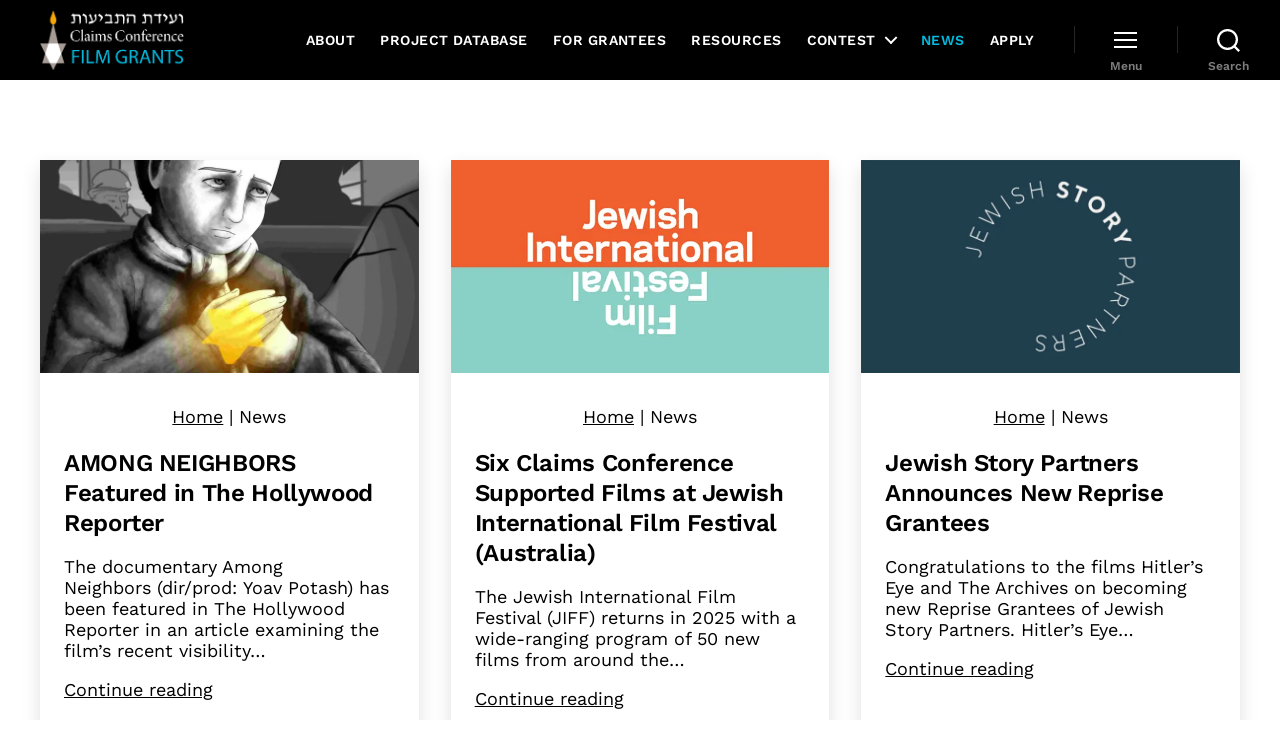

--- FILE ---
content_type: text/html; charset=UTF-8
request_url: https://film.claimscon.org/news-updates/page/2/
body_size: 19196
content:
<!DOCTYPE html>

<html class="no-js" lang="en-US">

	<head>
		<!-- Google tag (gtag.js) -->
<script async src="https://www.googletagmanager.com/gtag/js?id=G-1XNVP5DVJE"></script>
<script>
  window.dataLayer = window.dataLayer || [];
  function gtag(){dataLayer.push(arguments);}
  gtag('js', new Date());

  gtag('config', 'G-1XNVP5DVJE');
</script>

		<meta charset="UTF-8">
		<meta name="viewport" content="width=device-width, initial-scale=1.0" >

		<link rel="profile" href="https://gmpg.org/xfn/11">

		<meta name='robots' content='index, follow, max-image-preview:large, max-snippet:-1, max-video-preview:-1' />

	<!-- This site is optimized with the Yoast SEO plugin v26.7 - https://yoast.com/wordpress/plugins/seo/ -->
	<title>News &#8212; Page 2 of 21 &#8212; Claims Conference Film Grants</title>
	<link rel="canonical" href="https://film.claimscon.org/news-updates/page/2/" />
	<link rel="prev" href="https://film.claimscon.org/news-updates/" />
	<link rel="next" href="https://film.claimscon.org/news-updates/page/3/" />
	<meta property="og:locale" content="en_US" />
	<meta property="og:type" content="article" />
	<meta property="og:title" content="News &#8212; Page 2 of 21 &#8212; Claims Conference Film Grants" />
	<meta property="og:url" content="https://film.claimscon.org/news-updates/" />
	<meta property="og:site_name" content="Claims Conference Film Grants" />
	<meta name="twitter:card" content="summary_large_image" />
	<meta name="twitter:site" content="@claimscon" />
	<script type="application/ld+json" class="yoast-schema-graph">{"@context":"https://schema.org","@graph":[{"@type":["WebPage","CollectionPage"],"@id":"https://film.claimscon.org/news-updates/","url":"https://film.claimscon.org/news-updates/page/2/","name":"News &#8212; Page 2 of 21 &#8212; Claims Conference Film Grants","isPartOf":{"@id":"https://film.claimscon.org/#website"},"datePublished":"2023-06-29T16:07:41+00:00","dateModified":"2024-02-23T19:15:09+00:00","breadcrumb":{"@id":"https://film.claimscon.org/news-updates/page/2/#breadcrumb"},"inLanguage":"en-US"},{"@type":"BreadcrumbList","@id":"https://film.claimscon.org/news-updates/page/2/#breadcrumb","itemListElement":[{"@type":"ListItem","position":1,"name":"Home","item":"https://film.claimscon.org/"},{"@type":"ListItem","position":2,"name":"News"}]},{"@type":"WebSite","@id":"https://film.claimscon.org/#website","url":"https://film.claimscon.org/","name":"Claims Conference Film Grants","description":"","publisher":{"@id":"https://film.claimscon.org/#organization"},"potentialAction":[{"@type":"SearchAction","target":{"@type":"EntryPoint","urlTemplate":"https://film.claimscon.org/?s={search_term_string}"},"query-input":{"@type":"PropertyValueSpecification","valueRequired":true,"valueName":"search_term_string"}}],"inLanguage":"en-US"},{"@type":"Organization","@id":"https://film.claimscon.org/#organization","name":"Claims Conference Film Grants","url":"https://film.claimscon.org/","logo":{"@type":"ImageObject","inLanguage":"en-US","@id":"https://film.claimscon.org/#/schema/logo/image/","url":"https://film.claimscon.org/wp-content/uploads/2023/01/Claims-Conference-Film-Grants.png","contentUrl":"https://film.claimscon.org/wp-content/uploads/2023/01/Claims-Conference-Film-Grants.png","width":600,"height":250,"caption":"Claims Conference Film Grants"},"image":{"@id":"https://film.claimscon.org/#/schema/logo/image/"},"sameAs":["https://www.facebook.com/ClaimsConference/","https://x.com/claimscon","https://www.instagram.com/claims_conference/","https://www.linkedin.com/company/claims-conference","https://www.tiktok.com/@claims_conference"]}]}</script>
	<!-- / Yoast SEO plugin. -->


<link rel="alternate" type="application/rss+xml" title="Claims Conference Film Grants &raquo; Feed" href="https://film.claimscon.org/feed/" />
<link rel="alternate" type="application/rss+xml" title="Claims Conference Film Grants &raquo; Comments Feed" href="https://film.claimscon.org/comments/feed/" />
<style id='wp-img-auto-sizes-contain-inline-css'>
img:is([sizes=auto i],[sizes^="auto," i]){contain-intrinsic-size:3000px 1500px}
/*# sourceURL=wp-img-auto-sizes-contain-inline-css */
</style>
<style id='wp-emoji-styles-inline-css'>

	img.wp-smiley, img.emoji {
		display: inline !important;
		border: none !important;
		box-shadow: none !important;
		height: 1em !important;
		width: 1em !important;
		margin: 0 0.07em !important;
		vertical-align: -0.1em !important;
		background: none !important;
		padding: 0 !important;
	}
/*# sourceURL=wp-emoji-styles-inline-css */
</style>
<link rel='stylesheet' id='wp-block-library-css' href='https://film.claimscon.org/wp-includes/css/dist/block-library/style.min.css?ver=124a8fe8de59613b029720b02676a23e' media='all' />
<style id='classic-theme-styles-inline-css'>
/*! This file is auto-generated */
.wp-block-button__link{color:#fff;background-color:#32373c;border-radius:9999px;box-shadow:none;text-decoration:none;padding:calc(.667em + 2px) calc(1.333em + 2px);font-size:1.125em}.wp-block-file__button{background:#32373c;color:#fff;text-decoration:none}
/*# sourceURL=/wp-includes/css/classic-themes.min.css */
</style>
<link rel='stylesheet' id='twentig-blocks-css' href='https://film.claimscon.org/wp-content/plugins/twentig/dist/style-index.css?ver=0078103f825eb552f6f7' media='all' />
<style id='twentig-blocks-inline-css'>
@media (width < 700px) { .tw-sm-hidden { display: none !important; }}@media (700px <= width < 1024px) { .tw-md-hidden { display: none !important; }}@media (width >= 1024px) { .tw-lg-hidden { display: none !important; }}
.tw-mt-0{margin-top:0px!important;}.tw-mb-0{margin-bottom:0px!important;}.tw-mt-1{margin-top:5px!important;}.tw-mb-1{margin-bottom:5px!important;}.tw-mt-2{margin-top:10px!important;}.tw-mb-2{margin-bottom:10px!important;}.tw-mt-3{margin-top:15px!important;}.tw-mb-3{margin-bottom:15px!important;}.tw-mt-4{margin-top:20px!important;}.tw-mb-4{margin-bottom:20px!important;}.tw-mt-5{margin-top:30px!important;}.tw-mb-5{margin-bottom:30px!important;}.tw-mt-6{margin-top:40px!important;}.tw-mb-6{margin-bottom:40px!important;}.tw-mt-7{margin-top:50px!important;}.tw-mb-7{margin-bottom:50px!important;}.tw-mt-8{margin-top:60px!important;}.tw-mb-8{margin-bottom:60px!important;}.tw-mt-9{margin-top:80px!important;}.tw-mb-9{margin-bottom:80px!important;}.tw-mt-10{margin-top:100px!important;}.tw-mb-10{margin-bottom:100px!important;}.tw-mt-auto{margin-top:auto!important;}.tw-mb-auto{margin-bottom:auto!important;}
/*# sourceURL=twentig-blocks-inline-css */
</style>
<style id='global-styles-inline-css'>
:root{--wp--preset--aspect-ratio--square: 1;--wp--preset--aspect-ratio--4-3: 4/3;--wp--preset--aspect-ratio--3-4: 3/4;--wp--preset--aspect-ratio--3-2: 3/2;--wp--preset--aspect-ratio--2-3: 2/3;--wp--preset--aspect-ratio--16-9: 16/9;--wp--preset--aspect-ratio--9-16: 9/16;--wp--preset--color--black: #000000;--wp--preset--color--cyan-bluish-gray: #abb8c3;--wp--preset--color--white: #ffffff;--wp--preset--color--pale-pink: #f78da7;--wp--preset--color--vivid-red: #cf2e2e;--wp--preset--color--luminous-vivid-orange: #ff6900;--wp--preset--color--luminous-vivid-amber: #fcb900;--wp--preset--color--light-green-cyan: #7bdcb5;--wp--preset--color--vivid-green-cyan: #00d084;--wp--preset--color--pale-cyan-blue: #8ed1fc;--wp--preset--color--vivid-cyan-blue: #0693e3;--wp--preset--color--vivid-purple: #9b51e0;--wp--preset--color--accent: #04b9dd;--wp--preset--color--primary: #000000;--wp--preset--color--secondary: #6d6d6d;--wp--preset--color--subtle-background: #f2f2f2;--wp--preset--color--background: #ffffff;--wp--preset--gradient--vivid-cyan-blue-to-vivid-purple: linear-gradient(135deg,rgb(6,147,227) 0%,rgb(155,81,224) 100%);--wp--preset--gradient--light-green-cyan-to-vivid-green-cyan: linear-gradient(135deg,rgb(122,220,180) 0%,rgb(0,208,130) 100%);--wp--preset--gradient--luminous-vivid-amber-to-luminous-vivid-orange: linear-gradient(135deg,rgb(252,185,0) 0%,rgb(255,105,0) 100%);--wp--preset--gradient--luminous-vivid-orange-to-vivid-red: linear-gradient(135deg,rgb(255,105,0) 0%,rgb(207,46,46) 100%);--wp--preset--gradient--very-light-gray-to-cyan-bluish-gray: linear-gradient(135deg,rgb(238,238,238) 0%,rgb(169,184,195) 100%);--wp--preset--gradient--cool-to-warm-spectrum: linear-gradient(135deg,rgb(74,234,220) 0%,rgb(151,120,209) 20%,rgb(207,42,186) 40%,rgb(238,44,130) 60%,rgb(251,105,98) 80%,rgb(254,248,76) 100%);--wp--preset--gradient--blush-light-purple: linear-gradient(135deg,rgb(255,206,236) 0%,rgb(152,150,240) 100%);--wp--preset--gradient--blush-bordeaux: linear-gradient(135deg,rgb(254,205,165) 0%,rgb(254,45,45) 50%,rgb(107,0,62) 100%);--wp--preset--gradient--luminous-dusk: linear-gradient(135deg,rgb(255,203,112) 0%,rgb(199,81,192) 50%,rgb(65,88,208) 100%);--wp--preset--gradient--pale-ocean: linear-gradient(135deg,rgb(255,245,203) 0%,rgb(182,227,212) 50%,rgb(51,167,181) 100%);--wp--preset--gradient--electric-grass: linear-gradient(135deg,rgb(202,248,128) 0%,rgb(113,206,126) 100%);--wp--preset--gradient--midnight: linear-gradient(135deg,rgb(2,3,129) 0%,rgb(40,116,252) 100%);--wp--preset--font-size--small: 16px;--wp--preset--font-size--medium: 21px;--wp--preset--font-size--large: 24px;--wp--preset--font-size--x-large: 42px;--wp--preset--font-size--normal: 19px;--wp--preset--font-size--larger: 28px;--wp--preset--font-size--h-6: 18.01px;--wp--preset--font-size--h-5: 24.01px;--wp--preset--font-size--h-4: 32.01px;--wp--preset--font-size--h-3: 40.01px;--wp--preset--font-size--h-2: 48.01px;--wp--preset--font-size--h-1: 72px;--wp--preset--spacing--20: 0.44rem;--wp--preset--spacing--30: 0.67rem;--wp--preset--spacing--40: 1rem;--wp--preset--spacing--50: 1.5rem;--wp--preset--spacing--60: 2.25rem;--wp--preset--spacing--70: 3.38rem;--wp--preset--spacing--80: 5.06rem;--wp--preset--shadow--natural: 6px 6px 9px rgba(0, 0, 0, 0.2);--wp--preset--shadow--deep: 12px 12px 50px rgba(0, 0, 0, 0.4);--wp--preset--shadow--sharp: 6px 6px 0px rgba(0, 0, 0, 0.2);--wp--preset--shadow--outlined: 6px 6px 0px -3px rgb(255, 255, 255), 6px 6px rgb(0, 0, 0);--wp--preset--shadow--crisp: 6px 6px 0px rgb(0, 0, 0);}:root :where(.is-layout-flow) > :first-child{margin-block-start: 0;}:root :where(.is-layout-flow) > :last-child{margin-block-end: 0;}:root :where(.is-layout-flow) > *{margin-block-start: 24px;margin-block-end: 0;}:root :where(.is-layout-constrained) > :first-child{margin-block-start: 0;}:root :where(.is-layout-constrained) > :last-child{margin-block-end: 0;}:root :where(.is-layout-constrained) > *{margin-block-start: 24px;margin-block-end: 0;}:root :where(.is-layout-flex){gap: 24px;}:root :where(.is-layout-grid){gap: 24px;}body .is-layout-flex{display: flex;}.is-layout-flex{flex-wrap: wrap;align-items: center;}.is-layout-flex > :is(*, div){margin: 0;}body .is-layout-grid{display: grid;}.is-layout-grid > :is(*, div){margin: 0;}.has-black-color{color: var(--wp--preset--color--black) !important;}.has-cyan-bluish-gray-color{color: var(--wp--preset--color--cyan-bluish-gray) !important;}.has-white-color{color: var(--wp--preset--color--white) !important;}.has-pale-pink-color{color: var(--wp--preset--color--pale-pink) !important;}.has-vivid-red-color{color: var(--wp--preset--color--vivid-red) !important;}.has-luminous-vivid-orange-color{color: var(--wp--preset--color--luminous-vivid-orange) !important;}.has-luminous-vivid-amber-color{color: var(--wp--preset--color--luminous-vivid-amber) !important;}.has-light-green-cyan-color{color: var(--wp--preset--color--light-green-cyan) !important;}.has-vivid-green-cyan-color{color: var(--wp--preset--color--vivid-green-cyan) !important;}.has-pale-cyan-blue-color{color: var(--wp--preset--color--pale-cyan-blue) !important;}.has-vivid-cyan-blue-color{color: var(--wp--preset--color--vivid-cyan-blue) !important;}.has-vivid-purple-color{color: var(--wp--preset--color--vivid-purple) !important;}.has-accent-color{color: var(--wp--preset--color--accent) !important;}.has-primary-color{color: var(--wp--preset--color--primary) !important;}.has-secondary-color{color: var(--wp--preset--color--secondary) !important;}.has-subtle-background-color{color: var(--wp--preset--color--subtle-background) !important;}.has-background-color{color: var(--wp--preset--color--background) !important;}.has-black-background-color{background-color: var(--wp--preset--color--black) !important;}.has-cyan-bluish-gray-background-color{background-color: var(--wp--preset--color--cyan-bluish-gray) !important;}.has-white-background-color{background-color: var(--wp--preset--color--white) !important;}.has-pale-pink-background-color{background-color: var(--wp--preset--color--pale-pink) !important;}.has-vivid-red-background-color{background-color: var(--wp--preset--color--vivid-red) !important;}.has-luminous-vivid-orange-background-color{background-color: var(--wp--preset--color--luminous-vivid-orange) !important;}.has-luminous-vivid-amber-background-color{background-color: var(--wp--preset--color--luminous-vivid-amber) !important;}.has-light-green-cyan-background-color{background-color: var(--wp--preset--color--light-green-cyan) !important;}.has-vivid-green-cyan-background-color{background-color: var(--wp--preset--color--vivid-green-cyan) !important;}.has-pale-cyan-blue-background-color{background-color: var(--wp--preset--color--pale-cyan-blue) !important;}.has-vivid-cyan-blue-background-color{background-color: var(--wp--preset--color--vivid-cyan-blue) !important;}.has-vivid-purple-background-color{background-color: var(--wp--preset--color--vivid-purple) !important;}.has-accent-background-color{background-color: var(--wp--preset--color--accent) !important;}.has-primary-background-color{background-color: var(--wp--preset--color--primary) !important;}.has-secondary-background-color{background-color: var(--wp--preset--color--secondary) !important;}.has-subtle-background-background-color{background-color: var(--wp--preset--color--subtle-background) !important;}.has-background-background-color{background-color: var(--wp--preset--color--background) !important;}.has-black-border-color{border-color: var(--wp--preset--color--black) !important;}.has-cyan-bluish-gray-border-color{border-color: var(--wp--preset--color--cyan-bluish-gray) !important;}.has-white-border-color{border-color: var(--wp--preset--color--white) !important;}.has-pale-pink-border-color{border-color: var(--wp--preset--color--pale-pink) !important;}.has-vivid-red-border-color{border-color: var(--wp--preset--color--vivid-red) !important;}.has-luminous-vivid-orange-border-color{border-color: var(--wp--preset--color--luminous-vivid-orange) !important;}.has-luminous-vivid-amber-border-color{border-color: var(--wp--preset--color--luminous-vivid-amber) !important;}.has-light-green-cyan-border-color{border-color: var(--wp--preset--color--light-green-cyan) !important;}.has-vivid-green-cyan-border-color{border-color: var(--wp--preset--color--vivid-green-cyan) !important;}.has-pale-cyan-blue-border-color{border-color: var(--wp--preset--color--pale-cyan-blue) !important;}.has-vivid-cyan-blue-border-color{border-color: var(--wp--preset--color--vivid-cyan-blue) !important;}.has-vivid-purple-border-color{border-color: var(--wp--preset--color--vivid-purple) !important;}.has-accent-border-color{border-color: var(--wp--preset--color--accent) !important;}.has-primary-border-color{border-color: var(--wp--preset--color--primary) !important;}.has-secondary-border-color{border-color: var(--wp--preset--color--secondary) !important;}.has-subtle-background-border-color{border-color: var(--wp--preset--color--subtle-background) !important;}.has-background-border-color{border-color: var(--wp--preset--color--background) !important;}.has-vivid-cyan-blue-to-vivid-purple-gradient-background{background: var(--wp--preset--gradient--vivid-cyan-blue-to-vivid-purple) !important;}.has-light-green-cyan-to-vivid-green-cyan-gradient-background{background: var(--wp--preset--gradient--light-green-cyan-to-vivid-green-cyan) !important;}.has-luminous-vivid-amber-to-luminous-vivid-orange-gradient-background{background: var(--wp--preset--gradient--luminous-vivid-amber-to-luminous-vivid-orange) !important;}.has-luminous-vivid-orange-to-vivid-red-gradient-background{background: var(--wp--preset--gradient--luminous-vivid-orange-to-vivid-red) !important;}.has-very-light-gray-to-cyan-bluish-gray-gradient-background{background: var(--wp--preset--gradient--very-light-gray-to-cyan-bluish-gray) !important;}.has-cool-to-warm-spectrum-gradient-background{background: var(--wp--preset--gradient--cool-to-warm-spectrum) !important;}.has-blush-light-purple-gradient-background{background: var(--wp--preset--gradient--blush-light-purple) !important;}.has-blush-bordeaux-gradient-background{background: var(--wp--preset--gradient--blush-bordeaux) !important;}.has-luminous-dusk-gradient-background{background: var(--wp--preset--gradient--luminous-dusk) !important;}.has-pale-ocean-gradient-background{background: var(--wp--preset--gradient--pale-ocean) !important;}.has-electric-grass-gradient-background{background: var(--wp--preset--gradient--electric-grass) !important;}.has-midnight-gradient-background{background: var(--wp--preset--gradient--midnight) !important;}.has-small-font-size{font-size: var(--wp--preset--font-size--small) !important;}.has-medium-font-size{font-size: var(--wp--preset--font-size--medium) !important;}.has-large-font-size{font-size: var(--wp--preset--font-size--large) !important;}.has-x-large-font-size{font-size: var(--wp--preset--font-size--x-large) !important;}.has-normal-font-size{font-size: var(--wp--preset--font-size--normal) !important;}.has-larger-font-size{font-size: var(--wp--preset--font-size--larger) !important;}.has-h-6-font-size{font-size: var(--wp--preset--font-size--h-6) !important;}.has-h-5-font-size{font-size: var(--wp--preset--font-size--h-5) !important;}.has-h-4-font-size{font-size: var(--wp--preset--font-size--h-4) !important;}.has-h-3-font-size{font-size: var(--wp--preset--font-size--h-3) !important;}.has-h-2-font-size{font-size: var(--wp--preset--font-size--h-2) !important;}.has-h-1-font-size{font-size: var(--wp--preset--font-size--h-1) !important;}
:root :where(.wp-block-pullquote){font-size: 1.5em;line-height: 1.6;}
/*# sourceURL=global-styles-inline-css */
</style>
<link rel='stylesheet' id='chld_thm_cfg_parent-css' href='https://film.claimscon.org/wp-content/themes/twentytwenty/style.css?ver=124a8fe8de59613b029720b02676a23e' media='all' />
<link rel='stylesheet' id='twentytwenty-style-css' href='https://film.claimscon.org/wp-content/themes/CC-2020%20copy/style.css?ver=1.1597460699' media='all' />
<style id='twentytwenty-style-inline-css'>
.color-accent,.color-accent-hover:hover,.color-accent-hover:focus,:root .has-accent-color,.has-drop-cap:not(:focus):first-letter,.wp-block-button.is-style-outline,a,.tw-entry-header-no-bg.singular:not(.overlay-header) .entry-categories a,.tw-entry-header-no-bg .archive-header .color-accent,.tw-entry-header-no-bg .archive-header a { color: #04b9dd; }blockquote,.border-color-accent,.border-color-accent-hover:hover,.border-color-accent-hover:focus { border-color: #04b9dd; }button,.button,.faux-button,.wp-block-button__link,.wp-block-file .wp-block-file__button,input[type="button"],input[type="reset"],input[type="submit"],.bg-accent,.bg-accent-hover:hover,.bg-accent-hover:focus,:root .has-accent-background-color,.comment-reply-link { background-color: #04b9dd; }.fill-children-accent,.fill-children-accent * { fill: #04b9dd; }:root .has-background-color,button,.button,.faux-button,.wp-block-button__link,.wp-block-file__button,input[type="button"],input[type="reset"],input[type="submit"],.wp-block-button,.comment-reply-link,.has-background.has-primary-background-color:not(.has-text-color),.has-background.has-primary-background-color *:not(.has-text-color),.has-background.has-accent-background-color:not(.has-text-color),.has-background.has-accent-background-color *:not(.has-text-color) { color: #ffffff; }:root .has-background-background-color { background-color: #ffffff; }body,.entry-title a,:root .has-primary-color,.singular.tw-entry-header-no-bg .entry-header,.tw-entry-header-no-bg .archive-header { color: #000000; }:root .has-primary-background-color { background-color: #000000; }cite,figcaption,.wp-caption-text,.post-meta,.entry-content .wp-block-archives li,.entry-content .wp-block-categories li,.entry-content .wp-block-latest-posts li,.wp-block-latest-comments__comment-date,.wp-block-latest-posts__post-date,.wp-block-embed figcaption,.wp-block-image figcaption,.wp-block-pullquote cite,.comment-metadata,.comment-respond .comment-notes,.comment-respond .logged-in-as,.pagination .dots,.entry-content hr:not(.has-background),hr.styled-separator,:root .has-secondary-color,.singular.tw-entry-header-no-bg .entry-header .post-meta { color: #6d6d6d; }:root .has-secondary-background-color { background-color: #6d6d6d; }pre,fieldset,input,textarea,table,table *,hr { border-color: #dbdbdb; }caption,code,code,kbd,samp,.wp-block-table.is-style-stripes tbody tr:nth-child(odd),:root .has-subtle-background-background-color { background-color: #dbdbdb; }.wp-block-table.is-style-stripes { border-bottom-color: #dbdbdb; }.wp-block-latest-posts.is-grid li { border-top-color: #dbdbdb; }:root .has-subtle-background-color { color: #dbdbdb; }body:not(.overlay-header) .primary-menu > li > a,body:not(.overlay-header) .primary-menu > li > .icon,.modal-menu a,.footer-menu a, .footer-widgets a:where(:not(.wp-block-button__link)),#site-footer .wp-block-button.is-style-outline,.wp-block-pullquote:before,.singular:not(.overlay-header) .entry-header a,.archive-header a,.header-footer-group .color-accent,.header-footer-group .color-accent-hover:hover { color: #04b9dd; }.social-icons a,#site-footer button:not(.toggle),#site-footer .button,#site-footer .faux-button,#site-footer .wp-block-button__link,#site-footer .wp-block-file__button,#site-footer input[type="button"],#site-footer input[type="reset"],#site-footer input[type="submit"],.primary-menu .social-menu a, .footer-widgets .faux-button, .footer-widgets .wp-block-button__link, .footer-widgets input[type="submit"], #site-header ul.primary-menu li.menu-button > a, .menu-modal ul.modal-menu > li.menu-button > .ancestor-wrapper > a { background-color: #04b9dd; }.social-icons a,body:not(.overlay-header) .primary-menu ul,.header-footer-group button,.header-footer-group .button,.header-footer-group .faux-button,.header-footer-group .wp-block-button:not(.is-style-outline) .wp-block-button__link,.header-footer-group .wp-block-file__button,.header-footer-group input[type="button"],.header-footer-group input[type="reset"],.header-footer-group input[type="submit"],#site-header ul.primary-menu li.menu-button > a, .menu-modal ul.modal-menu > li.menu-button > .ancestor-wrapper > a { color: #000000; }#site-header,.footer-nav-widgets-wrapper,#site-footer,.menu-modal,.menu-modal-inner,.search-modal-inner,.archive-header,.singular .entry-header,.singular .featured-media:before,.wp-block-pullquote:before,body.has-header-opaque #site-header { background-color: #000000; }.header-footer-group,body:not(.overlay-header) #site-header .toggle,.menu-modal .toggle,.has-header-opaque #site-header .header-inner { color: #ffffff; }body:not(.overlay-header) .primary-menu ul { background-color: #ffffff; }body:not(.overlay-header) .primary-menu > li > ul:after { border-bottom-color: #ffffff; }body:not(.overlay-header) .primary-menu ul ul:after { border-left-color: #ffffff; }.site-description,body:not(.overlay-header) .toggle-inner .toggle-text,.widget .post-date,.widget .rss-date,.widget_archive li,.widget_categories li,.widget cite,.widget_pages li,.widget_meta li,.widget_nav_menu li,.powered-by-wordpress,.footer-credits .privacy-policy,.to-the-top,.singular .entry-header .post-meta,.singular:not(.overlay-header) .entry-header .post-meta a,body.has-header-opaque .site-description, body.has-header-opaque .toggle-text { color: #7c7c7c; }.header-footer-group pre,.header-footer-group fieldset,.header-footer-group input,.header-footer-group textarea,.header-footer-group table,.header-footer-group table *,.footer-nav-widgets-wrapper,#site-footer,.menu-modal nav *,.footer-widgets-outer-wrapper,.footer-top,body.tw-header-border:not(.overlay-header) #site-header, body.tw-header-border.has-header-opaque #site-header, .tw-footer-widgets-row .footer-widgets.column-two { border-color: #262626; }.header-footer-group table caption,body:not(.overlay-header) .header-inner .toggle-wrapper::before { background-color: #262626; }
/*# sourceURL=twentytwenty-style-inline-css */
</style>
<link rel='stylesheet' id='twentytwenty-fonts-css' href='https://film.claimscon.org/wp-content/themes/twentytwenty/assets/css/font-inter.css?ver=1.1597460699' media='all' />
<link rel='stylesheet' id='twentytwenty-print-style-css' href='https://film.claimscon.org/wp-content/themes/twentytwenty/print.css?ver=1.1597460699' media='print' />
<link rel='stylesheet' id='tc-caf-pro-common-style-css' href='https://film.claimscon.org/wp-content/plugins/category-ajax-filter-pro/assets/css/common/common.css?ver=8.8.2.6' media='all' />
<link rel='stylesheet' id='twentig-twentytwenty-css' href='https://film.claimscon.org/wp-content/plugins/twentig/dist/css/twentytwenty/style.css?ver=1.9.6' media='all' />
<style id='twentig-twentytwenty-inline-css'>
 body,.entry-content,.entry-content p,.entry-content ol,.entry-content ul,.widget_text p,.widget_text ol,.widget_text ul,.widget-content .rssSummary,.comment-content p,.entry-content .wp-block-latest-posts__post-excerpt,.entry-content .wp-block-latest-posts__post-full-content,.has-drop-cap:not(:focus):first-letter{font-family:'Work Sans',sans-serif}h1,h2,h3,h4,h5,h6,.entry-content h1,.entry-content h2,.entry-content h3,.entry-content h4,.entry-content h5,.entry-content h6,.faux-heading,.site-title,.pagination-single a,.entry-content .wp-block-latest-posts li>a{font-family:'Work Sans',sans-serif}ul.primary-menu,ul.modal-menu{font-family:'Work Sans',sans-serif}.intro-text,input,textarea,select,button,.button,.faux-button,.wp-block-button__link,.wp-block-file__button,.entry-content .wp-block-file,.primary-menu li.menu-button>a,.entry-content .wp-block-pullquote,.entry-content .wp-block-quote.is-style-large,.entry-content .wp-block-quote.is-style-tw-large-icon,.entry-content cite,.entry-content figcaption,.wp-caption-text,.entry-content .wp-caption-text,.widget-content cite,.widget-content figcaption,.widget-content .wp-caption-text,.entry-categories,.post-meta,.comment-meta,.comment-footer-meta,.author-bio,.comment-respond p.comment-notes,.comment-respond p.logged-in-as,.entry-content .wp-block-archives,.entry-content .wp-block-categories,.entry-content .wp-block-latest-posts,.entry-content .wp-block-latest-comments,p.comment-awaiting-moderation,.pagination,#site-footer,.widget:not(.widget-text),.footer-menu,label,.toggle .toggle-text{font-family:'Work Sans',sans-serif}table{font-size:inherit}h1,.heading-size-1,h2,h3,h4,h5,h6,.faux-heading,.archive-title,.site-title,.pagination-single a,.entry-content .wp-block-latest-posts li>a{font-weight:600}ul.primary-menu,ul.modal-menu>li .ancestor-wrapper a{font-weight:600}ul.primary-menu li a,ul.modal-menu li .ancestor-wrapper a{text-transform:uppercase;letter-spacing:0.0333em}body:not(.overlay-header) .primary-menu>li>a,body:not(.overlay-header) .primary-menu>li>.icon,.modal-menu>li>.ancestor-wrapper>a{color:inherit}body:not(.overlay-header) .primary-menu>li>a:hover,body:not(.overlay-header) .primary-menu>li>a:hover + .icon,body:not(.overlay-header) .primary-menu>li.current-menu-item>a,body:not(.overlay-header) .primary-menu>li.current-menu-item>.icon,body:not(.overlay-header) .primary-menu>li.current_page_ancestor>a,body:not(.overlay-header) .primary-menu>li.current_page_ancestor>.icon,body:not(.overlay-header) .primary-menu>li.current-page-ancestor>a,body:not(.overlay-header) .primary-menu>li.current-page-ancestor>.icon,.single-post:not(.overlay-header) .primary-menu li.current_page_parent>a,.single-post .modal-menu li.current_page_parent>.ancestor-wrapper>a,.modal-menu>li>.ancestor-wrapper>a:hover,.modal-menu>li>.ancestor-wrapper>a:hover + .toggle,.modal-menu>li.current-menu-item>.ancestor-wrapper>a,.modal-menu>li.current-menu-item>.ancestor-wrapper>.toggle,.modal-menu>li.current_page_ancestor>.ancestor-wrapper>a,.modal-menu>li.current_page_ancestor>.ancestor-wrapper>.toggle,.modal-menu>li.current-page-ancestor>.ancestor-wrapper>a,.modal-menu>li.current-page-ancestor>.ancestor-wrapper>.toggle{color:#04b9dd}body.has-header-opaque .primary-menu>li>a:hover,body.has-header-opaque .primary-menu>li>a:hover + .icon,body.has-header-opaque .primary-menu>li.current-menu-item>a,body.has-header-opaque .primary-menu>li.current-menu-item>.icon,body.has-header-opaque .primary-menu li.current_page_ancestor>a,body.has-header-opaque .primary-menu li.current_page_ancestor>.icon,body.has-header-opaque .primary-menu li.current-page-ancestor>a,body.has-header-opaque .primary-menu li.current-page-ancestor>.icon,.single-post.has-header-opaque .primary-menu li.current_page_parent>a{color:#04b9dd}:root{--wp--preset--color--subtle-background:#f2f2f2}:root .has-subtle-background-background-color{background-color:#f2f2f2}:root .has-subtle-background-color.has-text-color{color:#f2f2f2}
/*# sourceURL=twentig-twentytwenty-inline-css */
</style>
<style id='twentig-webfonts-inline-css'>
/* vietnamese */ @font-face{font-family:'Work Sans';font-style:italic;font-weight:400;font-display:swap;src:url(https://film.claimscon.org/wp-content/fonts/work-sans/QGY9z_wNahGAdqQ43Rh_ebrnlwyYfEPxPoGU3ms5q4fYGyA.woff2) format('woff2');unicode-range:U+0102-0103,U+0110-0111,U+0128-0129,U+0168-0169,U+01A0-01A1,U+01AF-01B0,U+1EA0-1EF9,U+20AB}/* latin-ext */ @font-face{font-family:'Work Sans';font-style:italic;font-weight:400;font-display:swap;src:url(https://film.claimscon.org/wp-content/fonts/work-sans/QGY9z_wNahGAdqQ43Rh_ebrnlwyYfEPxPoGU3ms5qofYGyA.woff2) format('woff2');unicode-range:U+0100-024F,U+0259,U+1E00-1EFF,U+2020,U+20A0-20AB,U+20AD-20CF,U+2113,U+2C60-2C7F,U+A720-A7FF}/* latin */ @font-face{font-family:'Work Sans';font-style:italic;font-weight:400;font-display:swap;src:url(https://film.claimscon.org/wp-content/fonts/work-sans/QGY9z_wNahGAdqQ43Rh_ebrnlwyYfEPxPoGU3ms5pIfY.woff2) format('woff2');unicode-range:U+0000-00FF,U+0131,U+0152-0153,U+02BB-02BC,U+02C6,U+02DA,U+02DC,U+2000-206F,U+2074,U+20AC,U+2122,U+2191,U+2193,U+2212,U+2215,U+FEFF,U+FFFD}/* vietnamese */ @font-face{font-family:'Work Sans';font-style:normal;font-weight:400;font-display:swap;src:url(https://film.claimscon.org/wp-content/fonts/work-sans/QGYsz_wNahGAdqQ43Rh_c6Dpp_k.woff2) format('woff2');unicode-range:U+0102-0103,U+0110-0111,U+0128-0129,U+0168-0169,U+01A0-01A1,U+01AF-01B0,U+1EA0-1EF9,U+20AB}/* latin-ext */ @font-face{font-family:'Work Sans';font-style:normal;font-weight:400;font-display:swap;src:url(https://film.claimscon.org/wp-content/fonts/work-sans/QGYsz_wNahGAdqQ43Rh_cqDpp_k.woff2) format('woff2');unicode-range:U+0100-024F,U+0259,U+1E00-1EFF,U+2020,U+20A0-20AB,U+20AD-20CF,U+2113,U+2C60-2C7F,U+A720-A7FF}/* latin */ @font-face{font-family:'Work Sans';font-style:normal;font-weight:400;font-display:swap;src:url(https://film.claimscon.org/wp-content/fonts/work-sans/QGYsz_wNahGAdqQ43Rh_fKDp.woff2) format('woff2');unicode-range:U+0000-00FF,U+0131,U+0152-0153,U+02BB-02BC,U+02C6,U+02DA,U+02DC,U+2000-206F,U+2074,U+20AC,U+2122,U+2191,U+2193,U+2212,U+2215,U+FEFF,U+FFFD}/* vietnamese */ @font-face{font-family:'Work Sans';font-style:normal;font-weight:600;font-display:swap;src:url(https://film.claimscon.org/wp-content/fonts/work-sans/QGYsz_wNahGAdqQ43Rh_c6Dpp_k.woff2) format('woff2');unicode-range:U+0102-0103,U+0110-0111,U+0128-0129,U+0168-0169,U+01A0-01A1,U+01AF-01B0,U+1EA0-1EF9,U+20AB}/* latin-ext */ @font-face{font-family:'Work Sans';font-style:normal;font-weight:600;font-display:swap;src:url(https://film.claimscon.org/wp-content/fonts/work-sans/QGYsz_wNahGAdqQ43Rh_cqDpp_k.woff2) format('woff2');unicode-range:U+0100-024F,U+0259,U+1E00-1EFF,U+2020,U+20A0-20AB,U+20AD-20CF,U+2113,U+2C60-2C7F,U+A720-A7FF}/* latin */ @font-face{font-family:'Work Sans';font-style:normal;font-weight:600;font-display:swap;src:url(https://film.claimscon.org/wp-content/fonts/work-sans/QGYsz_wNahGAdqQ43Rh_fKDp.woff2) format('woff2');unicode-range:U+0000-00FF,U+0131,U+0152-0153,U+02BB-02BC,U+02C6,U+02DA,U+02DC,U+2000-206F,U+2074,U+20AC,U+2122,U+2191,U+2193,U+2212,U+2215,U+FEFF,U+FFFD}/* vietnamese */ @font-face{font-family:'Work Sans';font-style:normal;font-weight:700;font-display:swap;src:url(https://film.claimscon.org/wp-content/fonts/work-sans/QGYsz_wNahGAdqQ43Rh_c6Dpp_k.woff2) format('woff2');unicode-range:U+0102-0103,U+0110-0111,U+0128-0129,U+0168-0169,U+01A0-01A1,U+01AF-01B0,U+1EA0-1EF9,U+20AB}/* latin-ext */ @font-face{font-family:'Work Sans';font-style:normal;font-weight:700;font-display:swap;src:url(https://film.claimscon.org/wp-content/fonts/work-sans/QGYsz_wNahGAdqQ43Rh_cqDpp_k.woff2) format('woff2');unicode-range:U+0100-024F,U+0259,U+1E00-1EFF,U+2020,U+20A0-20AB,U+20AD-20CF,U+2113,U+2C60-2C7F,U+A720-A7FF}/* latin */ @font-face{font-family:'Work Sans';font-style:normal;font-weight:700;font-display:swap;src:url(https://film.claimscon.org/wp-content/fonts/work-sans/QGYsz_wNahGAdqQ43Rh_fKDp.woff2) format('woff2');unicode-range:U+0000-00FF,U+0131,U+0152-0153,U+02BB-02BC,U+02C6,U+02DA,U+02DC,U+2000-206F,U+2074,U+20AC,U+2122,U+2191,U+2193,U+2212,U+2215,U+FEFF,U+FFFD}
/*# sourceURL=twentig-webfonts-inline-css */
</style>
<script src="https://film.claimscon.org/wp-content/themes/twentytwenty/assets/js/index.js?ver=1.1597460699" id="twentytwenty-js-js" defer data-wp-strategy="defer"></script>
<script src="https://film.claimscon.org/wp-includes/js/jquery/jquery.min.js?ver=3.7.1" id="jquery-core-js"></script>
<script src="https://film.claimscon.org/wp-includes/js/jquery/jquery-migrate.min.js?ver=3.4.1" id="jquery-migrate-js"></script>
<script src="https://film.claimscon.org/wp-content/plugins/twentig/dist/js/classic/twentig-twentytwenty.js?ver=1.0" id="twentig-twentytwenty-js"></script>
<link rel="https://api.w.org/" href="https://film.claimscon.org/wp-json/" /><link rel="EditURI" type="application/rsd+xml" title="RSD" href="https://film.claimscon.org/xmlrpc.php?rsd" />

<noscript><style>.tw-block-animation{opacity:1;transform:none;clip-path:none;}</style></noscript>
<!-- <meta name="vfbPro" version="2.5.1" /> -->
<script>
document.documentElement.className = document.documentElement.className.replace( 'no-js', 'js' );
//# sourceURL=twentytwenty_no_js_class
</script>
<style id="custom-background-css">
body.custom-background { background-color: #ffffff; }
</style>
	<link rel="icon" href="https://film.claimscon.org/wp-content/uploads/2022/02/cropped-cropped-cropped-Square-star-logo-32x32.png" sizes="32x32" />
<link rel="icon" href="https://film.claimscon.org/wp-content/uploads/2022/02/cropped-cropped-cropped-Square-star-logo-192x192.png" sizes="192x192" />
<link rel="apple-touch-icon" href="https://film.claimscon.org/wp-content/uploads/2022/02/cropped-cropped-cropped-Square-star-logo-180x180.png" />
<meta name="msapplication-TileImage" content="https://film.claimscon.org/wp-content/uploads/2022/02/cropped-cropped-cropped-Square-star-logo-270x270.png" />
		<style id="wp-custom-css">
			.embed-container {
  padding:56.25% 0 0 0;
  position: relative;
}
 
.embed-container iframe,
.embed-container object,
.embed-container embed {
  position: absolute;
  top: 0;
  left: 0;
  width: 100%;
  height: 100%;
}
.color-accent, .color-accent-hover:hover, .color-accent-hover:focus, :root .has-accent-color, .has-drop-cap:not(:focus):first-letter, .wp-block-button.is-style-outline, a, .tw-entry-header-no-bg.singular:not(.overlay-header) .entry-categories a, .tw-entry-header-no-bg .archive-header .color-accent, .tw-entry-header-no-bg .archive-header a {
    color: #000;
}
#caf-post-layout3 span.author, #caf-post-layout3 span.comment, span.date {
    display: none;
}
.data-target-div1 .caf-post-layout3 .caf-post-title h2 a, .data-target-div1 .caf-post-layout3 .caf-meta-content-cats li a {
    color: #fff;
		font-weight: bold;
	text-transform:uppercase;
	font-size:1.5rem;
}
.data-target-div1 .caf-post-layout3 .caf-content {
    color: #fff;
}
li#menu-item-16850{
		border: 1px #fff solid;
    padding: 2px;}
.tw-text-width-wide {
    --tw-text-width: 100rem;
}
@media (min-width: 700px)
.site-logo img {
    max-height: 6rem;
    transition: height 0.15s linear, width 0.15s linear, max-height 0.15s linear;
}
@media (min-width: 1000px)
.header-inner {
    align-items: center;
    display: flex;
    justify-content: space-between;
    padding: 1rem 0;
}
.site-logo img {
    max-height: 6rem;
    margin: 0 auto;
    width: auto;
}
.tw-cover-medium .cover-header-inner-wrapper {
    min-height: 28vh;
}
@media (min-width: 1220px)
.tw-h1-font-large .entry-content .has-h-1-font-size, .tw-h1-font-large .entry-content h1:not([class*="-font-size"]), .tw-h1-font-large h1.entry-title {
    font-size: 5rem;
}

.footer-menu {
    font-size: 1rem;
    font-weight: 400;
}
h1, .heading-size-1, h2, h3, h4, h5, h6, .faux-heading, .archive-title, .site-title, .pagination-single a, .entry-content .wp-block-latest-posts li>a {
    font-weight: 600;
}
h3{font-size:2rem
}
.tw-site-lh-loose .entry-content li, .tw-site-lh-loose td, .tw-site-lh-loose th, .tw-site-lh-medium .entry-content li, .tw-site-lh-medium .entry-content p, .tw-site-lh-medium td, .tw-site-lh-medium th {
    line-height: 1.2;
}
@media (min-width: 700px)
.wp-block-latest-posts.tw-heading-size-medium li > a {
    font-size: 2rem;
}
b, strong {
    font-weight: 600;
}
.bg-image {
    background-position: center;
}
 .cover-header + .post-inner {
        padding-top: 3rem
    }		</style>
		
	</head>

	<body class="blog paged custom-background wp-custom-logo wp-embed-responsive paged-2 wp-theme-twentytwenty wp-child-theme-CC-2020copy enable-search-modal has-no-pagination showing-comments show-avatars footer-top-visible tw-header-sticky tw-text-custom-width tw-text-width-wide tw-entry-header-no-bg tw-font-active tw-h1-font-large tw-site-font-medium tw-site-lh-medium tw-heading-ls-normal tw-header-full tw-nav-size-small tw-nav-hover-color tw-menu-burger tw-footer-wider tw-footer-size-small tw-socials-logos-only tw-button-hover-color tw-blog-grid-card tw-blog-grid tw-blog-columns-3">

		<a class="skip-link screen-reader-text" href="#site-content">Skip to the content</a>
		<header id="site-header" class="header-footer-group" role="banner">

			<div class="header-inner section-inner">

				<div class="header-titles-wrapper">

					
						<button class="toggle search-toggle mobile-search-toggle" data-toggle-target=".search-modal" data-toggle-body-class="showing-search-modal" data-set-focus=".search-modal .search-field" aria-expanded="false">
							<span class="toggle-inner">
								<span class="toggle-icon">
									<svg class="svg-icon" aria-hidden="true" role="img" focusable="false" xmlns="http://www.w3.org/2000/svg" width="23" height="23" viewBox="0 0 23 23"><path d="M38.710696,48.0601792 L43,52.3494831 L41.3494831,54 L37.0601792,49.710696 C35.2632422,51.1481185 32.9839107,52.0076499 30.5038249,52.0076499 C24.7027226,52.0076499 20,47.3049272 20,41.5038249 C20,35.7027226 24.7027226,31 30.5038249,31 C36.3049272,31 41.0076499,35.7027226 41.0076499,41.5038249 C41.0076499,43.9839107 40.1481185,46.2632422 38.710696,48.0601792 Z M36.3875844,47.1716785 C37.8030221,45.7026647 38.6734666,43.7048964 38.6734666,41.5038249 C38.6734666,36.9918565 35.0157934,33.3341833 30.5038249,33.3341833 C25.9918565,33.3341833 22.3341833,36.9918565 22.3341833,41.5038249 C22.3341833,46.0157934 25.9918565,49.6734666 30.5038249,49.6734666 C32.7048964,49.6734666 34.7026647,48.8030221 36.1716785,47.3875844 C36.2023931,47.347638 36.2360451,47.3092237 36.2726343,47.2726343 C36.3092237,47.2360451 36.347638,47.2023931 36.3875844,47.1716785 Z" transform="translate(-20 -31)" /></svg>								</span>
								<span class="toggle-text">Search</span>
							</span>
						</button><!-- .search-toggle -->

					
					<div class="header-titles">

						<h1 class="site-logo"><a href="https://film.claimscon.org/" class="custom-logo-link" rel="home"><img width="602" height="250" src="https://film.claimscon.org/wp-content/uploads/2023/01/CC-Film-Grants-logo.6.png" class="custom-logo" alt="Claims Conference Film Grants" decoding="async" fetchpriority="high" srcset="https://film.claimscon.org/wp-content/uploads/2023/01/CC-Film-Grants-logo.6.png 602w, https://film.claimscon.org/wp-content/uploads/2023/01/CC-Film-Grants-logo.6-300x125.png 300w" sizes="(max-width: 602px) 100vw, 602px" /></a><span class="screen-reader-text">Claims Conference Film Grants</span></h1>
					</div><!-- .header-titles -->

					<button class="toggle nav-toggle mobile-nav-toggle" data-toggle-target=".menu-modal"  data-toggle-body-class="showing-menu-modal" aria-expanded="false" data-set-focus=".close-nav-toggle">
						<span class="toggle-inner">
							<span class="toggle-icon">
								<svg class="svg-icon" aria-hidden="true" role="img" focusable="false" xmlns="http://www.w3.org/2000/svg" width="26" height="7" viewBox="0 0 26 7"><path fill-rule="evenodd" d="M332.5,45 C330.567003,45 329,43.4329966 329,41.5 C329,39.5670034 330.567003,38 332.5,38 C334.432997,38 336,39.5670034 336,41.5 C336,43.4329966 334.432997,45 332.5,45 Z M342,45 C340.067003,45 338.5,43.4329966 338.5,41.5 C338.5,39.5670034 340.067003,38 342,38 C343.932997,38 345.5,39.5670034 345.5,41.5 C345.5,43.4329966 343.932997,45 342,45 Z M351.5,45 C349.567003,45 348,43.4329966 348,41.5 C348,39.5670034 349.567003,38 351.5,38 C353.432997,38 355,39.5670034 355,41.5 C355,43.4329966 353.432997,45 351.5,45 Z" transform="translate(-329 -38)" /></svg>							</span>
							<span class="toggle-text">Menu</span>
						</span>
					</button><!-- .nav-toggle -->

				</div><!-- .header-titles-wrapper -->

				<div class="header-navigation-wrapper">

					
							<nav class="primary-menu-wrapper" aria-label="Horizontal" role="navigation">

								<ul class="primary-menu reset-list-style">

								<li id="menu-item-2964" class="menu-item menu-item-type-post_type menu-item-object-page menu-item-2964"><a href="https://film.claimscon.org/about/">ABOUT</a></li>
<li id="menu-item-2976" class="menu-item menu-item-type-post_type menu-item-object-page menu-item-2976"><a href="https://film.claimscon.org/project-database/">PROJECT DATABASE</a></li>
<li id="menu-item-3705" class="menu-item menu-item-type-post_type menu-item-object-page menu-item-3705"><a href="https://film.claimscon.org/for-grantees/">FOR GRANTEES</a></li>
<li id="menu-item-4485" class="menu-item menu-item-type-post_type menu-item-object-page menu-item-4485"><a href="https://film.claimscon.org/claims-conference-film-grants/resources/">RESOURCES</a></li>
<li id="menu-item-9641" class="menu-item menu-item-type-post_type menu-item-object-page menu-item-has-children menu-item-9641"><a href="https://film.claimscon.org/emerging-filmmaker-contest/2025-contest/">CONTEST</a><span class="icon"></span>
<ul class="sub-menu">
	<li id="menu-item-5266" class="menu-item menu-item-type-post_type menu-item-object-page menu-item-5266"><a href="https://film.claimscon.org/about-the-competition/">About the Competition</a></li>
	<li id="menu-item-5038" class="menu-item menu-item-type-post_type menu-item-object-page menu-item-5038"><a href="https://film.claimscon.org/emerging-filmmaker-contest/official-contest-rules/">Official Contest Rules</a></li>
	<li id="menu-item-5036" class="menu-item menu-item-type-post_type menu-item-object-page menu-item-5036"><a href="https://film.claimscon.org/emerging-filmmaker-contest/frequently-asked-questions/">Frequently Asked Questions</a></li>
	<li id="menu-item-5037" class="menu-item menu-item-type-post_type menu-item-object-page menu-item-5037"><a href="https://film.claimscon.org/emerging-filmmaker-contest/webinars/">Informational Webinars</a></li>
	<li id="menu-item-9640" class="menu-item menu-item-type-post_type menu-item-object-page menu-item-has-children menu-item-9640"><a href="https://film.claimscon.org/emerging-filmmaker-contest/2025-contest/">2025 Contest</a><span class="icon"></span>
	<ul class="sub-menu">
		<li id="menu-item-9700" class="menu-item menu-item-type-post_type menu-item-object-page menu-item-9700"><a href="https://film.claimscon.org/emerging-filmmaker-contest/2025-contest/2025-jury/">2025 Jury</a></li>
		<li id="menu-item-9832" class="menu-item menu-item-type-post_type menu-item-object-page menu-item-9832"><a href="https://film.claimscon.org/emerging-filmmaker-contest/2025-contest/jessica-benhamou/">Jessica Benhamou</a></li>
		<li id="menu-item-9831" class="menu-item menu-item-type-post_type menu-item-object-page menu-item-9831"><a href="https://film.claimscon.org/emerging-filmmaker-contest/2025-contest/eyal-datz/">Eyal Datz</a></li>
		<li id="menu-item-9830" class="menu-item menu-item-type-post_type menu-item-object-page menu-item-9830"><a href="https://film.claimscon.org/emerging-filmmaker-contest/2025-contest/susan-dynner/">Susan Dynner</a></li>
		<li id="menu-item-9829" class="menu-item menu-item-type-post_type menu-item-object-page menu-item-9829"><a href="https://film.claimscon.org/emerging-filmmaker-contest/2025-contest/jonas-lajboschitz/">Jonas Lajboschitz</a></li>
		<li id="menu-item-9828" class="menu-item menu-item-type-post_type menu-item-object-page menu-item-9828"><a href="https://film.claimscon.org/emerging-filmmaker-contest/2025-contest/sigal-zegman/">Sigal Zegman</a></li>
	</ul>
</li>
	<li id="menu-item-7827" class="menu-item menu-item-type-post_type menu-item-object-page menu-item-has-children menu-item-7827"><a href="https://film.claimscon.org/emerging-filmmaker-contest/2024-contest/">2024 Contest</a><span class="icon"></span>
	<ul class="sub-menu">
		<li id="menu-item-7828" class="menu-item menu-item-type-post_type menu-item-object-page menu-item-7828"><a href="https://film.claimscon.org/emerging-filmmaker-contest/2024-contest/2024-jury/">2024 Jury</a></li>
		<li id="menu-item-8240" class="menu-item menu-item-type-post_type menu-item-object-page menu-item-8240"><a href="https://film.claimscon.org/emerging-filmmaker-contest/2024-contest/hannah-skolnick/">Hannah Skolnick</a></li>
		<li id="menu-item-8242" class="menu-item menu-item-type-post_type menu-item-object-page menu-item-8242"><a href="https://film.claimscon.org/emerging-filmmaker-contest/2024-contest/dylan-silver/">Dylan Silver</a></li>
		<li id="menu-item-8244" class="menu-item menu-item-type-post_type menu-item-object-page menu-item-8244"><a href="https://film.claimscon.org/emerging-filmmaker-contest/2024-contest/anita-lester/">Anita Lester</a></li>
		<li id="menu-item-8243" class="menu-item menu-item-type-post_type menu-item-object-page menu-item-8243"><a href="https://film.claimscon.org/emerging-filmmaker-contest/2024-contest/ora-dekornfeld/">Ora DeKornfeld</a></li>
		<li id="menu-item-8241" class="menu-item menu-item-type-post_type menu-item-object-page menu-item-8241"><a href="https://film.claimscon.org/emerging-filmmaker-contest/2024-contest/garry-crystal/">Garry Crystal</a></li>
	</ul>
</li>
	<li id="menu-item-5265" class="menu-item menu-item-type-post_type menu-item-object-page menu-item-has-children menu-item-5265"><a href="https://film.claimscon.org/emerging-filmmaker-contest/2023-contest/">2023 Contest</a><span class="icon"></span>
	<ul class="sub-menu">
		<li id="menu-item-5663" class="menu-item menu-item-type-post_type menu-item-object-page menu-item-5663"><a href="https://film.claimscon.org/emerging-filmmaker-contest/2023-contest/2023-jury/">2023 Jury</a></li>
		<li id="menu-item-6677" class="menu-item menu-item-type-post_type menu-item-object-page menu-item-6677"><a href="https://film.claimscon.org/emerging-filmmaker-contest/2023-contest/kristina-budelis-leandro-badalotti/">Kristina Budelis &amp; Leandro Badalotti</a></li>
		<li id="menu-item-6678" class="menu-item menu-item-type-post_type menu-item-object-page menu-item-6678"><a href="https://film.claimscon.org/emerging-filmmaker-contest/2023-contest/dara-bratt/">Dara Bratt</a></li>
		<li id="menu-item-6681" class="menu-item menu-item-type-post_type menu-item-object-page menu-item-6681"><a href="https://film.claimscon.org/emerging-filmmaker-contest/2023-contest/maria-alice-arida/">Maria Alice Arida</a></li>
		<li id="menu-item-6680" class="menu-item menu-item-type-post_type menu-item-object-page menu-item-6680"><a href="https://film.claimscon.org/emerging-filmmaker-contest/2023-contest/cynthia-riddle-peter-hunziker/">Cynthia Riddle &#038; Peter Hunziker</a></li>
		<li id="menu-item-6679" class="menu-item menu-item-type-post_type menu-item-object-page menu-item-6679"><a href="https://film.claimscon.org/emerging-filmmaker-contest/2023-contest/serena-dykman/">Serena Dykman</a></li>
	</ul>
</li>
	<li id="menu-item-5039" class="menu-item menu-item-type-post_type menu-item-object-page menu-item-has-children menu-item-5039"><a href="https://film.claimscon.org/emerging-filmmaker-contest/2022-contest/">2022 Contest</a><span class="icon"></span>
	<ul class="sub-menu">
		<li id="menu-item-5044" class="menu-item menu-item-type-post_type menu-item-object-page menu-item-5044"><a href="https://film.claimscon.org/emerging-filmmaker-contest/2022-contest/jury/">2022 Jury</a></li>
		<li id="menu-item-5050" class="menu-item menu-item-type-post_type menu-item-object-page menu-item-5050"><a href="https://film.claimscon.org/emerging-filmmaker-contest/2022-contest/robert-moniot/">Robert Moniot</a></li>
		<li id="menu-item-5046" class="menu-item menu-item-type-post_type menu-item-object-page menu-item-5046"><a href="https://film.claimscon.org/emerging-filmmaker-contest/2022-contest/marius-anderson/">Marius Anderson</a></li>
		<li id="menu-item-5049" class="menu-item menu-item-type-post_type menu-item-object-page menu-item-5049"><a href="https://film.claimscon.org/emerging-filmmaker-contest/2022-contest/eugina-gelbelman/">Eugina Gelbelman</a></li>
		<li id="menu-item-5048" class="menu-item menu-item-type-post_type menu-item-object-page menu-item-5048"><a href="https://film.claimscon.org/emerging-filmmaker-contest/2022-contest/alison-jayne-wilson/">Alison Jayne Wilson</a></li>
		<li id="menu-item-5047" class="menu-item menu-item-type-post_type menu-item-object-page menu-item-5047"><a href="https://film.claimscon.org/emerging-filmmaker-contest/2022-contest/tomasz-frymorgen/">Tomasz Frymorgen</a></li>
	</ul>
</li>
	<li id="menu-item-5035" class="menu-item menu-item-type-post_type menu-item-object-page menu-item-has-children menu-item-5035"><a href="https://film.claimscon.org/emerging-filmmaker-contest/2021-contest/">2021 Contest</a><span class="icon"></span>
	<ul class="sub-menu">
		<li id="menu-item-5055" class="menu-item menu-item-type-post_type menu-item-object-page menu-item-5055"><a href="https://film.claimscon.org/emerging-filmmaker-contest/2021-contest/2021-jury/">2021 Jury</a></li>
		<li id="menu-item-5041" class="menu-item menu-item-type-post_type menu-item-object-page menu-item-5041"><a href="https://film.claimscon.org/emerging-filmmaker-contest/2021-contest/sabina-vajraca/">Sabina Vajrača</a></li>
		<li id="menu-item-5043" class="menu-item menu-item-type-post_type menu-item-object-page menu-item-5043"><a href="https://film.claimscon.org/emerging-filmmaker-contest/2021-contest/asia-khmelova/">Asia Khmelova</a></li>
		<li id="menu-item-5040" class="menu-item menu-item-type-post_type menu-item-object-page menu-item-5040"><a href="https://film.claimscon.org/emerging-filmmaker-contest/2021-contest/lisa-namdar-kaufman/">Lisa Namdar Kaufman</a></li>
		<li id="menu-item-5045" class="menu-item menu-item-type-post_type menu-item-object-page menu-item-5045"><a href="https://film.claimscon.org/emerging-filmmaker-contest/2021-contest/michael-masarof/">Michael Masarof</a></li>
		<li id="menu-item-5042" class="menu-item menu-item-type-post_type menu-item-object-page menu-item-5042"><a href="https://film.claimscon.org/emerging-filmmaker-contest/2021-contest/eris-qian/">Eris Qian</a></li>
	</ul>
</li>
</ul>
</li>
<li id="menu-item-5693" class="menu-item menu-item-type-post_type menu-item-object-page current-menu-item page_item page-item-5688 current_page_item current_page_parent menu-item-5693"><a href="https://film.claimscon.org/news-updates/" aria-current="page">News</a></li>
<li id="menu-item-2966" class="menu-item menu-item-type-post_type menu-item-object-page menu-item-2966"><a href="https://film.claimscon.org/guidelines/">APPLY</a></li>

								</ul>

							</nav><!-- .primary-menu-wrapper -->

						
						<div class="header-toggles hide-no-js">

						
							<div class="toggle-wrapper nav-toggle-wrapper has-expanded-menu">

								<button class="toggle nav-toggle desktop-nav-toggle" data-toggle-target=".menu-modal" data-toggle-body-class="showing-menu-modal" aria-expanded="false" data-set-focus=".close-nav-toggle">
									<span class="toggle-inner">
										<span class="toggle-text">Menu</span>
										<span class="toggle-icon">
											<svg class="svg-icon" aria-hidden="true" role="img" focusable="false" xmlns="http://www.w3.org/2000/svg" width="26" height="7" viewBox="0 0 26 7"><path fill-rule="evenodd" d="M332.5,45 C330.567003,45 329,43.4329966 329,41.5 C329,39.5670034 330.567003,38 332.5,38 C334.432997,38 336,39.5670034 336,41.5 C336,43.4329966 334.432997,45 332.5,45 Z M342,45 C340.067003,45 338.5,43.4329966 338.5,41.5 C338.5,39.5670034 340.067003,38 342,38 C343.932997,38 345.5,39.5670034 345.5,41.5 C345.5,43.4329966 343.932997,45 342,45 Z M351.5,45 C349.567003,45 348,43.4329966 348,41.5 C348,39.5670034 349.567003,38 351.5,38 C353.432997,38 355,39.5670034 355,41.5 C355,43.4329966 353.432997,45 351.5,45 Z" transform="translate(-329 -38)" /></svg>										</span>
									</span>
								</button><!-- .nav-toggle -->

							</div><!-- .nav-toggle-wrapper -->

							
							<div class="toggle-wrapper search-toggle-wrapper">

								<button class="toggle search-toggle desktop-search-toggle" data-toggle-target=".search-modal" data-toggle-body-class="showing-search-modal" data-set-focus=".search-modal .search-field" aria-expanded="false">
									<span class="toggle-inner">
										<svg class="svg-icon" aria-hidden="true" role="img" focusable="false" xmlns="http://www.w3.org/2000/svg" width="23" height="23" viewBox="0 0 23 23"><path d="M38.710696,48.0601792 L43,52.3494831 L41.3494831,54 L37.0601792,49.710696 C35.2632422,51.1481185 32.9839107,52.0076499 30.5038249,52.0076499 C24.7027226,52.0076499 20,47.3049272 20,41.5038249 C20,35.7027226 24.7027226,31 30.5038249,31 C36.3049272,31 41.0076499,35.7027226 41.0076499,41.5038249 C41.0076499,43.9839107 40.1481185,46.2632422 38.710696,48.0601792 Z M36.3875844,47.1716785 C37.8030221,45.7026647 38.6734666,43.7048964 38.6734666,41.5038249 C38.6734666,36.9918565 35.0157934,33.3341833 30.5038249,33.3341833 C25.9918565,33.3341833 22.3341833,36.9918565 22.3341833,41.5038249 C22.3341833,46.0157934 25.9918565,49.6734666 30.5038249,49.6734666 C32.7048964,49.6734666 34.7026647,48.8030221 36.1716785,47.3875844 C36.2023931,47.347638 36.2360451,47.3092237 36.2726343,47.2726343 C36.3092237,47.2360451 36.347638,47.2023931 36.3875844,47.1716785 Z" transform="translate(-20 -31)" /></svg>										<span class="toggle-text">Search</span>
									</span>
								</button><!-- .search-toggle -->

							</div>

							
						</div><!-- .header-toggles -->
						
				</div><!-- .header-navigation-wrapper -->

			</div><!-- .header-inner -->

			<div class="search-modal cover-modal header-footer-group" data-modal-target-string=".search-modal">

	<div class="search-modal-inner modal-inner">

		<div class="section-inner">

			<form role="search" aria-label="Search for:" method="get" class="search-form" action="https://film.claimscon.org/">
	<label for="search-form-1">
		<span class="screen-reader-text">Search for:</span>
		<input type="search" id="search-form-1" class="search-field" placeholder="Search &hellip;" value="" name="s" />
	</label>
	<input type="submit" class="search-submit" value="Search" />
</form>

			<button class="toggle search-untoggle close-search-toggle fill-children-current-color" data-toggle-target=".search-modal" data-toggle-body-class="showing-search-modal" data-set-focus=".search-modal .search-field" aria-expanded="false">
				<span class="screen-reader-text">Close search</span>
				<svg class="svg-icon" aria-hidden="true" role="img" focusable="false" xmlns="http://www.w3.org/2000/svg" width="16" height="16" viewBox="0 0 16 16"><polygon fill="" fill-rule="evenodd" points="6.852 7.649 .399 1.195 1.445 .149 7.899 6.602 14.352 .149 15.399 1.195 8.945 7.649 15.399 14.102 14.352 15.149 7.899 8.695 1.445 15.149 .399 14.102" /></svg>			</button><!-- .search-toggle -->

		</div><!-- .section-inner -->

	</div><!-- .search-modal-inner -->

</div><!-- .menu-modal -->

		</header><!-- #site-header -->

		
<div class="menu-modal cover-modal header-footer-group" data-modal-target-string=".menu-modal">

	<div class="menu-modal-inner modal-inner">

		<div class="menu-wrapper section-inner">

			<div class="menu-top">

				<button class="toggle close-nav-toggle fill-children-current-color" data-toggle-target=".menu-modal" data-toggle-body-class="showing-menu-modal" aria-expanded="false" data-set-focus=".menu-modal">
					<span class="toggle-text">Close Menu</span>
					<svg class="svg-icon" aria-hidden="true" role="img" focusable="false" xmlns="http://www.w3.org/2000/svg" width="16" height="16" viewBox="0 0 16 16"><polygon fill="" fill-rule="evenodd" points="6.852 7.649 .399 1.195 1.445 .149 7.899 6.602 14.352 .149 15.399 1.195 8.945 7.649 15.399 14.102 14.352 15.149 7.899 8.695 1.445 15.149 .399 14.102" /></svg>				</button><!-- .nav-toggle -->

				
					<nav class="expanded-menu" aria-label="Expanded" role="navigation">

						<ul class="modal-menu reset-list-style">
							<li class="menu-item menu-item-type-post_type menu-item-object-page menu-item-2964"><div class="ancestor-wrapper"><a href="https://film.claimscon.org/about/">ABOUT</a></div><!-- .ancestor-wrapper --></li>
<li class="menu-item menu-item-type-post_type menu-item-object-page menu-item-2976"><div class="ancestor-wrapper"><a href="https://film.claimscon.org/project-database/">PROJECT DATABASE</a></div><!-- .ancestor-wrapper --></li>
<li class="menu-item menu-item-type-post_type menu-item-object-page menu-item-3705"><div class="ancestor-wrapper"><a href="https://film.claimscon.org/for-grantees/">FOR GRANTEES</a></div><!-- .ancestor-wrapper --></li>
<li class="menu-item menu-item-type-post_type menu-item-object-page menu-item-4485"><div class="ancestor-wrapper"><a href="https://film.claimscon.org/claims-conference-film-grants/resources/">RESOURCES</a></div><!-- .ancestor-wrapper --></li>
<li class="menu-item menu-item-type-post_type menu-item-object-page menu-item-has-children menu-item-9641"><div class="ancestor-wrapper"><a href="https://film.claimscon.org/emerging-filmmaker-contest/2025-contest/">CONTEST</a><button class="toggle sub-menu-toggle fill-children-current-color" data-toggle-target=".menu-modal .menu-item-9641 > .sub-menu" data-toggle-type="slidetoggle" data-toggle-duration="250" aria-expanded="false"><span class="screen-reader-text">Show sub menu</span><svg class="svg-icon" aria-hidden="true" role="img" focusable="false" xmlns="http://www.w3.org/2000/svg" width="20" height="12" viewBox="0 0 20 12"><polygon fill="" fill-rule="evenodd" points="1319.899 365.778 1327.678 358 1329.799 360.121 1319.899 370.021 1310 360.121 1312.121 358" transform="translate(-1310 -358)" /></svg></button></div><!-- .ancestor-wrapper -->
<ul class="sub-menu">
	<li class="menu-item menu-item-type-post_type menu-item-object-page menu-item-5266"><div class="ancestor-wrapper"><a href="https://film.claimscon.org/about-the-competition/">About the Competition</a></div><!-- .ancestor-wrapper --></li>
	<li class="menu-item menu-item-type-post_type menu-item-object-page menu-item-5038"><div class="ancestor-wrapper"><a href="https://film.claimscon.org/emerging-filmmaker-contest/official-contest-rules/">Official Contest Rules</a></div><!-- .ancestor-wrapper --></li>
	<li class="menu-item menu-item-type-post_type menu-item-object-page menu-item-5036"><div class="ancestor-wrapper"><a href="https://film.claimscon.org/emerging-filmmaker-contest/frequently-asked-questions/">Frequently Asked Questions</a></div><!-- .ancestor-wrapper --></li>
	<li class="menu-item menu-item-type-post_type menu-item-object-page menu-item-5037"><div class="ancestor-wrapper"><a href="https://film.claimscon.org/emerging-filmmaker-contest/webinars/">Informational Webinars</a></div><!-- .ancestor-wrapper --></li>
	<li class="menu-item menu-item-type-post_type menu-item-object-page menu-item-has-children menu-item-9640"><div class="ancestor-wrapper"><a href="https://film.claimscon.org/emerging-filmmaker-contest/2025-contest/">2025 Contest</a><button class="toggle sub-menu-toggle fill-children-current-color" data-toggle-target=".menu-modal .menu-item-9640 > .sub-menu" data-toggle-type="slidetoggle" data-toggle-duration="250" aria-expanded="false"><span class="screen-reader-text">Show sub menu</span><svg class="svg-icon" aria-hidden="true" role="img" focusable="false" xmlns="http://www.w3.org/2000/svg" width="20" height="12" viewBox="0 0 20 12"><polygon fill="" fill-rule="evenodd" points="1319.899 365.778 1327.678 358 1329.799 360.121 1319.899 370.021 1310 360.121 1312.121 358" transform="translate(-1310 -358)" /></svg></button></div><!-- .ancestor-wrapper -->
	<ul class="sub-menu">
		<li class="menu-item menu-item-type-post_type menu-item-object-page menu-item-9700"><div class="ancestor-wrapper"><a href="https://film.claimscon.org/emerging-filmmaker-contest/2025-contest/2025-jury/">2025 Jury</a></div><!-- .ancestor-wrapper --></li>
		<li class="menu-item menu-item-type-post_type menu-item-object-page menu-item-9832"><div class="ancestor-wrapper"><a href="https://film.claimscon.org/emerging-filmmaker-contest/2025-contest/jessica-benhamou/">Jessica Benhamou</a></div><!-- .ancestor-wrapper --></li>
		<li class="menu-item menu-item-type-post_type menu-item-object-page menu-item-9831"><div class="ancestor-wrapper"><a href="https://film.claimscon.org/emerging-filmmaker-contest/2025-contest/eyal-datz/">Eyal Datz</a></div><!-- .ancestor-wrapper --></li>
		<li class="menu-item menu-item-type-post_type menu-item-object-page menu-item-9830"><div class="ancestor-wrapper"><a href="https://film.claimscon.org/emerging-filmmaker-contest/2025-contest/susan-dynner/">Susan Dynner</a></div><!-- .ancestor-wrapper --></li>
		<li class="menu-item menu-item-type-post_type menu-item-object-page menu-item-9829"><div class="ancestor-wrapper"><a href="https://film.claimscon.org/emerging-filmmaker-contest/2025-contest/jonas-lajboschitz/">Jonas Lajboschitz</a></div><!-- .ancestor-wrapper --></li>
		<li class="menu-item menu-item-type-post_type menu-item-object-page menu-item-9828"><div class="ancestor-wrapper"><a href="https://film.claimscon.org/emerging-filmmaker-contest/2025-contest/sigal-zegman/">Sigal Zegman</a></div><!-- .ancestor-wrapper --></li>
	</ul>
</li>
	<li class="menu-item menu-item-type-post_type menu-item-object-page menu-item-has-children menu-item-7827"><div class="ancestor-wrapper"><a href="https://film.claimscon.org/emerging-filmmaker-contest/2024-contest/">2024 Contest</a><button class="toggle sub-menu-toggle fill-children-current-color" data-toggle-target=".menu-modal .menu-item-7827 > .sub-menu" data-toggle-type="slidetoggle" data-toggle-duration="250" aria-expanded="false"><span class="screen-reader-text">Show sub menu</span><svg class="svg-icon" aria-hidden="true" role="img" focusable="false" xmlns="http://www.w3.org/2000/svg" width="20" height="12" viewBox="0 0 20 12"><polygon fill="" fill-rule="evenodd" points="1319.899 365.778 1327.678 358 1329.799 360.121 1319.899 370.021 1310 360.121 1312.121 358" transform="translate(-1310 -358)" /></svg></button></div><!-- .ancestor-wrapper -->
	<ul class="sub-menu">
		<li class="menu-item menu-item-type-post_type menu-item-object-page menu-item-7828"><div class="ancestor-wrapper"><a href="https://film.claimscon.org/emerging-filmmaker-contest/2024-contest/2024-jury/">2024 Jury</a></div><!-- .ancestor-wrapper --></li>
		<li class="menu-item menu-item-type-post_type menu-item-object-page menu-item-8240"><div class="ancestor-wrapper"><a href="https://film.claimscon.org/emerging-filmmaker-contest/2024-contest/hannah-skolnick/">Hannah Skolnick</a></div><!-- .ancestor-wrapper --></li>
		<li class="menu-item menu-item-type-post_type menu-item-object-page menu-item-8242"><div class="ancestor-wrapper"><a href="https://film.claimscon.org/emerging-filmmaker-contest/2024-contest/dylan-silver/">Dylan Silver</a></div><!-- .ancestor-wrapper --></li>
		<li class="menu-item menu-item-type-post_type menu-item-object-page menu-item-8244"><div class="ancestor-wrapper"><a href="https://film.claimscon.org/emerging-filmmaker-contest/2024-contest/anita-lester/">Anita Lester</a></div><!-- .ancestor-wrapper --></li>
		<li class="menu-item menu-item-type-post_type menu-item-object-page menu-item-8243"><div class="ancestor-wrapper"><a href="https://film.claimscon.org/emerging-filmmaker-contest/2024-contest/ora-dekornfeld/">Ora DeKornfeld</a></div><!-- .ancestor-wrapper --></li>
		<li class="menu-item menu-item-type-post_type menu-item-object-page menu-item-8241"><div class="ancestor-wrapper"><a href="https://film.claimscon.org/emerging-filmmaker-contest/2024-contest/garry-crystal/">Garry Crystal</a></div><!-- .ancestor-wrapper --></li>
	</ul>
</li>
	<li class="menu-item menu-item-type-post_type menu-item-object-page menu-item-has-children menu-item-5265"><div class="ancestor-wrapper"><a href="https://film.claimscon.org/emerging-filmmaker-contest/2023-contest/">2023 Contest</a><button class="toggle sub-menu-toggle fill-children-current-color" data-toggle-target=".menu-modal .menu-item-5265 > .sub-menu" data-toggle-type="slidetoggle" data-toggle-duration="250" aria-expanded="false"><span class="screen-reader-text">Show sub menu</span><svg class="svg-icon" aria-hidden="true" role="img" focusable="false" xmlns="http://www.w3.org/2000/svg" width="20" height="12" viewBox="0 0 20 12"><polygon fill="" fill-rule="evenodd" points="1319.899 365.778 1327.678 358 1329.799 360.121 1319.899 370.021 1310 360.121 1312.121 358" transform="translate(-1310 -358)" /></svg></button></div><!-- .ancestor-wrapper -->
	<ul class="sub-menu">
		<li class="menu-item menu-item-type-post_type menu-item-object-page menu-item-5663"><div class="ancestor-wrapper"><a href="https://film.claimscon.org/emerging-filmmaker-contest/2023-contest/2023-jury/">2023 Jury</a></div><!-- .ancestor-wrapper --></li>
		<li class="menu-item menu-item-type-post_type menu-item-object-page menu-item-6677"><div class="ancestor-wrapper"><a href="https://film.claimscon.org/emerging-filmmaker-contest/2023-contest/kristina-budelis-leandro-badalotti/">Kristina Budelis &amp; Leandro Badalotti</a></div><!-- .ancestor-wrapper --></li>
		<li class="menu-item menu-item-type-post_type menu-item-object-page menu-item-6678"><div class="ancestor-wrapper"><a href="https://film.claimscon.org/emerging-filmmaker-contest/2023-contest/dara-bratt/">Dara Bratt</a></div><!-- .ancestor-wrapper --></li>
		<li class="menu-item menu-item-type-post_type menu-item-object-page menu-item-6681"><div class="ancestor-wrapper"><a href="https://film.claimscon.org/emerging-filmmaker-contest/2023-contest/maria-alice-arida/">Maria Alice Arida</a></div><!-- .ancestor-wrapper --></li>
		<li class="menu-item menu-item-type-post_type menu-item-object-page menu-item-6680"><div class="ancestor-wrapper"><a href="https://film.claimscon.org/emerging-filmmaker-contest/2023-contest/cynthia-riddle-peter-hunziker/">Cynthia Riddle &#038; Peter Hunziker</a></div><!-- .ancestor-wrapper --></li>
		<li class="menu-item menu-item-type-post_type menu-item-object-page menu-item-6679"><div class="ancestor-wrapper"><a href="https://film.claimscon.org/emerging-filmmaker-contest/2023-contest/serena-dykman/">Serena Dykman</a></div><!-- .ancestor-wrapper --></li>
	</ul>
</li>
	<li class="menu-item menu-item-type-post_type menu-item-object-page menu-item-has-children menu-item-5039"><div class="ancestor-wrapper"><a href="https://film.claimscon.org/emerging-filmmaker-contest/2022-contest/">2022 Contest</a><button class="toggle sub-menu-toggle fill-children-current-color" data-toggle-target=".menu-modal .menu-item-5039 > .sub-menu" data-toggle-type="slidetoggle" data-toggle-duration="250" aria-expanded="false"><span class="screen-reader-text">Show sub menu</span><svg class="svg-icon" aria-hidden="true" role="img" focusable="false" xmlns="http://www.w3.org/2000/svg" width="20" height="12" viewBox="0 0 20 12"><polygon fill="" fill-rule="evenodd" points="1319.899 365.778 1327.678 358 1329.799 360.121 1319.899 370.021 1310 360.121 1312.121 358" transform="translate(-1310 -358)" /></svg></button></div><!-- .ancestor-wrapper -->
	<ul class="sub-menu">
		<li class="menu-item menu-item-type-post_type menu-item-object-page menu-item-5044"><div class="ancestor-wrapper"><a href="https://film.claimscon.org/emerging-filmmaker-contest/2022-contest/jury/">2022 Jury</a></div><!-- .ancestor-wrapper --></li>
		<li class="menu-item menu-item-type-post_type menu-item-object-page menu-item-5050"><div class="ancestor-wrapper"><a href="https://film.claimscon.org/emerging-filmmaker-contest/2022-contest/robert-moniot/">Robert Moniot</a></div><!-- .ancestor-wrapper --></li>
		<li class="menu-item menu-item-type-post_type menu-item-object-page menu-item-5046"><div class="ancestor-wrapper"><a href="https://film.claimscon.org/emerging-filmmaker-contest/2022-contest/marius-anderson/">Marius Anderson</a></div><!-- .ancestor-wrapper --></li>
		<li class="menu-item menu-item-type-post_type menu-item-object-page menu-item-5049"><div class="ancestor-wrapper"><a href="https://film.claimscon.org/emerging-filmmaker-contest/2022-contest/eugina-gelbelman/">Eugina Gelbelman</a></div><!-- .ancestor-wrapper --></li>
		<li class="menu-item menu-item-type-post_type menu-item-object-page menu-item-5048"><div class="ancestor-wrapper"><a href="https://film.claimscon.org/emerging-filmmaker-contest/2022-contest/alison-jayne-wilson/">Alison Jayne Wilson</a></div><!-- .ancestor-wrapper --></li>
		<li class="menu-item menu-item-type-post_type menu-item-object-page menu-item-5047"><div class="ancestor-wrapper"><a href="https://film.claimscon.org/emerging-filmmaker-contest/2022-contest/tomasz-frymorgen/">Tomasz Frymorgen</a></div><!-- .ancestor-wrapper --></li>
	</ul>
</li>
	<li class="menu-item menu-item-type-post_type menu-item-object-page menu-item-has-children menu-item-5035"><div class="ancestor-wrapper"><a href="https://film.claimscon.org/emerging-filmmaker-contest/2021-contest/">2021 Contest</a><button class="toggle sub-menu-toggle fill-children-current-color" data-toggle-target=".menu-modal .menu-item-5035 > .sub-menu" data-toggle-type="slidetoggle" data-toggle-duration="250" aria-expanded="false"><span class="screen-reader-text">Show sub menu</span><svg class="svg-icon" aria-hidden="true" role="img" focusable="false" xmlns="http://www.w3.org/2000/svg" width="20" height="12" viewBox="0 0 20 12"><polygon fill="" fill-rule="evenodd" points="1319.899 365.778 1327.678 358 1329.799 360.121 1319.899 370.021 1310 360.121 1312.121 358" transform="translate(-1310 -358)" /></svg></button></div><!-- .ancestor-wrapper -->
	<ul class="sub-menu">
		<li class="menu-item menu-item-type-post_type menu-item-object-page menu-item-5055"><div class="ancestor-wrapper"><a href="https://film.claimscon.org/emerging-filmmaker-contest/2021-contest/2021-jury/">2021 Jury</a></div><!-- .ancestor-wrapper --></li>
		<li class="menu-item menu-item-type-post_type menu-item-object-page menu-item-5041"><div class="ancestor-wrapper"><a href="https://film.claimscon.org/emerging-filmmaker-contest/2021-contest/sabina-vajraca/">Sabina Vajrača</a></div><!-- .ancestor-wrapper --></li>
		<li class="menu-item menu-item-type-post_type menu-item-object-page menu-item-5043"><div class="ancestor-wrapper"><a href="https://film.claimscon.org/emerging-filmmaker-contest/2021-contest/asia-khmelova/">Asia Khmelova</a></div><!-- .ancestor-wrapper --></li>
		<li class="menu-item menu-item-type-post_type menu-item-object-page menu-item-5040"><div class="ancestor-wrapper"><a href="https://film.claimscon.org/emerging-filmmaker-contest/2021-contest/lisa-namdar-kaufman/">Lisa Namdar Kaufman</a></div><!-- .ancestor-wrapper --></li>
		<li class="menu-item menu-item-type-post_type menu-item-object-page menu-item-5045"><div class="ancestor-wrapper"><a href="https://film.claimscon.org/emerging-filmmaker-contest/2021-contest/michael-masarof/">Michael Masarof</a></div><!-- .ancestor-wrapper --></li>
		<li class="menu-item menu-item-type-post_type menu-item-object-page menu-item-5042"><div class="ancestor-wrapper"><a href="https://film.claimscon.org/emerging-filmmaker-contest/2021-contest/eris-qian/">Eris Qian</a></div><!-- .ancestor-wrapper --></li>
	</ul>
</li>
</ul>
</li>
<li class="menu-item menu-item-type-post_type menu-item-object-page current-menu-item page_item page-item-5688 current_page_item current_page_parent menu-item-5693"><div class="ancestor-wrapper"><a href="https://film.claimscon.org/news-updates/" aria-current="page">News</a></div><!-- .ancestor-wrapper --></li>
<li class="menu-item menu-item-type-post_type menu-item-object-page menu-item-2966"><div class="ancestor-wrapper"><a href="https://film.claimscon.org/guidelines/">APPLY</a></div><!-- .ancestor-wrapper --></li>
						</ul>

					</nav>

					
					<nav class="mobile-menu" aria-label="Mobile" role="navigation">

						<ul class="modal-menu reset-list-style">

						<li class="menu-item menu-item-type-post_type menu-item-object-page menu-item-2964"><div class="ancestor-wrapper"><a href="https://film.claimscon.org/about/">ABOUT</a></div><!-- .ancestor-wrapper --></li>
<li class="menu-item menu-item-type-post_type menu-item-object-page menu-item-2976"><div class="ancestor-wrapper"><a href="https://film.claimscon.org/project-database/">PROJECT DATABASE</a></div><!-- .ancestor-wrapper --></li>
<li class="menu-item menu-item-type-post_type menu-item-object-page menu-item-3705"><div class="ancestor-wrapper"><a href="https://film.claimscon.org/for-grantees/">FOR GRANTEES</a></div><!-- .ancestor-wrapper --></li>
<li class="menu-item menu-item-type-post_type menu-item-object-page menu-item-4485"><div class="ancestor-wrapper"><a href="https://film.claimscon.org/claims-conference-film-grants/resources/">RESOURCES</a></div><!-- .ancestor-wrapper --></li>
<li class="menu-item menu-item-type-post_type menu-item-object-page menu-item-has-children menu-item-9641"><div class="ancestor-wrapper"><a href="https://film.claimscon.org/emerging-filmmaker-contest/2025-contest/">CONTEST</a><button class="toggle sub-menu-toggle fill-children-current-color" data-toggle-target=".menu-modal .menu-item-9641 > .sub-menu" data-toggle-type="slidetoggle" data-toggle-duration="250" aria-expanded="false"><span class="screen-reader-text">Show sub menu</span><svg class="svg-icon" aria-hidden="true" role="img" focusable="false" xmlns="http://www.w3.org/2000/svg" width="20" height="12" viewBox="0 0 20 12"><polygon fill="" fill-rule="evenodd" points="1319.899 365.778 1327.678 358 1329.799 360.121 1319.899 370.021 1310 360.121 1312.121 358" transform="translate(-1310 -358)" /></svg></button></div><!-- .ancestor-wrapper -->
<ul class="sub-menu">
	<li class="menu-item menu-item-type-post_type menu-item-object-page menu-item-5266"><div class="ancestor-wrapper"><a href="https://film.claimscon.org/about-the-competition/">About the Competition</a></div><!-- .ancestor-wrapper --></li>
	<li class="menu-item menu-item-type-post_type menu-item-object-page menu-item-5038"><div class="ancestor-wrapper"><a href="https://film.claimscon.org/emerging-filmmaker-contest/official-contest-rules/">Official Contest Rules</a></div><!-- .ancestor-wrapper --></li>
	<li class="menu-item menu-item-type-post_type menu-item-object-page menu-item-5036"><div class="ancestor-wrapper"><a href="https://film.claimscon.org/emerging-filmmaker-contest/frequently-asked-questions/">Frequently Asked Questions</a></div><!-- .ancestor-wrapper --></li>
	<li class="menu-item menu-item-type-post_type menu-item-object-page menu-item-5037"><div class="ancestor-wrapper"><a href="https://film.claimscon.org/emerging-filmmaker-contest/webinars/">Informational Webinars</a></div><!-- .ancestor-wrapper --></li>
	<li class="menu-item menu-item-type-post_type menu-item-object-page menu-item-has-children menu-item-9640"><div class="ancestor-wrapper"><a href="https://film.claimscon.org/emerging-filmmaker-contest/2025-contest/">2025 Contest</a><button class="toggle sub-menu-toggle fill-children-current-color" data-toggle-target=".menu-modal .menu-item-9640 > .sub-menu" data-toggle-type="slidetoggle" data-toggle-duration="250" aria-expanded="false"><span class="screen-reader-text">Show sub menu</span><svg class="svg-icon" aria-hidden="true" role="img" focusable="false" xmlns="http://www.w3.org/2000/svg" width="20" height="12" viewBox="0 0 20 12"><polygon fill="" fill-rule="evenodd" points="1319.899 365.778 1327.678 358 1329.799 360.121 1319.899 370.021 1310 360.121 1312.121 358" transform="translate(-1310 -358)" /></svg></button></div><!-- .ancestor-wrapper -->
	<ul class="sub-menu">
		<li class="menu-item menu-item-type-post_type menu-item-object-page menu-item-9700"><div class="ancestor-wrapper"><a href="https://film.claimscon.org/emerging-filmmaker-contest/2025-contest/2025-jury/">2025 Jury</a></div><!-- .ancestor-wrapper --></li>
		<li class="menu-item menu-item-type-post_type menu-item-object-page menu-item-9832"><div class="ancestor-wrapper"><a href="https://film.claimscon.org/emerging-filmmaker-contest/2025-contest/jessica-benhamou/">Jessica Benhamou</a></div><!-- .ancestor-wrapper --></li>
		<li class="menu-item menu-item-type-post_type menu-item-object-page menu-item-9831"><div class="ancestor-wrapper"><a href="https://film.claimscon.org/emerging-filmmaker-contest/2025-contest/eyal-datz/">Eyal Datz</a></div><!-- .ancestor-wrapper --></li>
		<li class="menu-item menu-item-type-post_type menu-item-object-page menu-item-9830"><div class="ancestor-wrapper"><a href="https://film.claimscon.org/emerging-filmmaker-contest/2025-contest/susan-dynner/">Susan Dynner</a></div><!-- .ancestor-wrapper --></li>
		<li class="menu-item menu-item-type-post_type menu-item-object-page menu-item-9829"><div class="ancestor-wrapper"><a href="https://film.claimscon.org/emerging-filmmaker-contest/2025-contest/jonas-lajboschitz/">Jonas Lajboschitz</a></div><!-- .ancestor-wrapper --></li>
		<li class="menu-item menu-item-type-post_type menu-item-object-page menu-item-9828"><div class="ancestor-wrapper"><a href="https://film.claimscon.org/emerging-filmmaker-contest/2025-contest/sigal-zegman/">Sigal Zegman</a></div><!-- .ancestor-wrapper --></li>
	</ul>
</li>
	<li class="menu-item menu-item-type-post_type menu-item-object-page menu-item-has-children menu-item-7827"><div class="ancestor-wrapper"><a href="https://film.claimscon.org/emerging-filmmaker-contest/2024-contest/">2024 Contest</a><button class="toggle sub-menu-toggle fill-children-current-color" data-toggle-target=".menu-modal .menu-item-7827 > .sub-menu" data-toggle-type="slidetoggle" data-toggle-duration="250" aria-expanded="false"><span class="screen-reader-text">Show sub menu</span><svg class="svg-icon" aria-hidden="true" role="img" focusable="false" xmlns="http://www.w3.org/2000/svg" width="20" height="12" viewBox="0 0 20 12"><polygon fill="" fill-rule="evenodd" points="1319.899 365.778 1327.678 358 1329.799 360.121 1319.899 370.021 1310 360.121 1312.121 358" transform="translate(-1310 -358)" /></svg></button></div><!-- .ancestor-wrapper -->
	<ul class="sub-menu">
		<li class="menu-item menu-item-type-post_type menu-item-object-page menu-item-7828"><div class="ancestor-wrapper"><a href="https://film.claimscon.org/emerging-filmmaker-contest/2024-contest/2024-jury/">2024 Jury</a></div><!-- .ancestor-wrapper --></li>
		<li class="menu-item menu-item-type-post_type menu-item-object-page menu-item-8240"><div class="ancestor-wrapper"><a href="https://film.claimscon.org/emerging-filmmaker-contest/2024-contest/hannah-skolnick/">Hannah Skolnick</a></div><!-- .ancestor-wrapper --></li>
		<li class="menu-item menu-item-type-post_type menu-item-object-page menu-item-8242"><div class="ancestor-wrapper"><a href="https://film.claimscon.org/emerging-filmmaker-contest/2024-contest/dylan-silver/">Dylan Silver</a></div><!-- .ancestor-wrapper --></li>
		<li class="menu-item menu-item-type-post_type menu-item-object-page menu-item-8244"><div class="ancestor-wrapper"><a href="https://film.claimscon.org/emerging-filmmaker-contest/2024-contest/anita-lester/">Anita Lester</a></div><!-- .ancestor-wrapper --></li>
		<li class="menu-item menu-item-type-post_type menu-item-object-page menu-item-8243"><div class="ancestor-wrapper"><a href="https://film.claimscon.org/emerging-filmmaker-contest/2024-contest/ora-dekornfeld/">Ora DeKornfeld</a></div><!-- .ancestor-wrapper --></li>
		<li class="menu-item menu-item-type-post_type menu-item-object-page menu-item-8241"><div class="ancestor-wrapper"><a href="https://film.claimscon.org/emerging-filmmaker-contest/2024-contest/garry-crystal/">Garry Crystal</a></div><!-- .ancestor-wrapper --></li>
	</ul>
</li>
	<li class="menu-item menu-item-type-post_type menu-item-object-page menu-item-has-children menu-item-5265"><div class="ancestor-wrapper"><a href="https://film.claimscon.org/emerging-filmmaker-contest/2023-contest/">2023 Contest</a><button class="toggle sub-menu-toggle fill-children-current-color" data-toggle-target=".menu-modal .menu-item-5265 > .sub-menu" data-toggle-type="slidetoggle" data-toggle-duration="250" aria-expanded="false"><span class="screen-reader-text">Show sub menu</span><svg class="svg-icon" aria-hidden="true" role="img" focusable="false" xmlns="http://www.w3.org/2000/svg" width="20" height="12" viewBox="0 0 20 12"><polygon fill="" fill-rule="evenodd" points="1319.899 365.778 1327.678 358 1329.799 360.121 1319.899 370.021 1310 360.121 1312.121 358" transform="translate(-1310 -358)" /></svg></button></div><!-- .ancestor-wrapper -->
	<ul class="sub-menu">
		<li class="menu-item menu-item-type-post_type menu-item-object-page menu-item-5663"><div class="ancestor-wrapper"><a href="https://film.claimscon.org/emerging-filmmaker-contest/2023-contest/2023-jury/">2023 Jury</a></div><!-- .ancestor-wrapper --></li>
		<li class="menu-item menu-item-type-post_type menu-item-object-page menu-item-6677"><div class="ancestor-wrapper"><a href="https://film.claimscon.org/emerging-filmmaker-contest/2023-contest/kristina-budelis-leandro-badalotti/">Kristina Budelis &amp; Leandro Badalotti</a></div><!-- .ancestor-wrapper --></li>
		<li class="menu-item menu-item-type-post_type menu-item-object-page menu-item-6678"><div class="ancestor-wrapper"><a href="https://film.claimscon.org/emerging-filmmaker-contest/2023-contest/dara-bratt/">Dara Bratt</a></div><!-- .ancestor-wrapper --></li>
		<li class="menu-item menu-item-type-post_type menu-item-object-page menu-item-6681"><div class="ancestor-wrapper"><a href="https://film.claimscon.org/emerging-filmmaker-contest/2023-contest/maria-alice-arida/">Maria Alice Arida</a></div><!-- .ancestor-wrapper --></li>
		<li class="menu-item menu-item-type-post_type menu-item-object-page menu-item-6680"><div class="ancestor-wrapper"><a href="https://film.claimscon.org/emerging-filmmaker-contest/2023-contest/cynthia-riddle-peter-hunziker/">Cynthia Riddle &#038; Peter Hunziker</a></div><!-- .ancestor-wrapper --></li>
		<li class="menu-item menu-item-type-post_type menu-item-object-page menu-item-6679"><div class="ancestor-wrapper"><a href="https://film.claimscon.org/emerging-filmmaker-contest/2023-contest/serena-dykman/">Serena Dykman</a></div><!-- .ancestor-wrapper --></li>
	</ul>
</li>
	<li class="menu-item menu-item-type-post_type menu-item-object-page menu-item-has-children menu-item-5039"><div class="ancestor-wrapper"><a href="https://film.claimscon.org/emerging-filmmaker-contest/2022-contest/">2022 Contest</a><button class="toggle sub-menu-toggle fill-children-current-color" data-toggle-target=".menu-modal .menu-item-5039 > .sub-menu" data-toggle-type="slidetoggle" data-toggle-duration="250" aria-expanded="false"><span class="screen-reader-text">Show sub menu</span><svg class="svg-icon" aria-hidden="true" role="img" focusable="false" xmlns="http://www.w3.org/2000/svg" width="20" height="12" viewBox="0 0 20 12"><polygon fill="" fill-rule="evenodd" points="1319.899 365.778 1327.678 358 1329.799 360.121 1319.899 370.021 1310 360.121 1312.121 358" transform="translate(-1310 -358)" /></svg></button></div><!-- .ancestor-wrapper -->
	<ul class="sub-menu">
		<li class="menu-item menu-item-type-post_type menu-item-object-page menu-item-5044"><div class="ancestor-wrapper"><a href="https://film.claimscon.org/emerging-filmmaker-contest/2022-contest/jury/">2022 Jury</a></div><!-- .ancestor-wrapper --></li>
		<li class="menu-item menu-item-type-post_type menu-item-object-page menu-item-5050"><div class="ancestor-wrapper"><a href="https://film.claimscon.org/emerging-filmmaker-contest/2022-contest/robert-moniot/">Robert Moniot</a></div><!-- .ancestor-wrapper --></li>
		<li class="menu-item menu-item-type-post_type menu-item-object-page menu-item-5046"><div class="ancestor-wrapper"><a href="https://film.claimscon.org/emerging-filmmaker-contest/2022-contest/marius-anderson/">Marius Anderson</a></div><!-- .ancestor-wrapper --></li>
		<li class="menu-item menu-item-type-post_type menu-item-object-page menu-item-5049"><div class="ancestor-wrapper"><a href="https://film.claimscon.org/emerging-filmmaker-contest/2022-contest/eugina-gelbelman/">Eugina Gelbelman</a></div><!-- .ancestor-wrapper --></li>
		<li class="menu-item menu-item-type-post_type menu-item-object-page menu-item-5048"><div class="ancestor-wrapper"><a href="https://film.claimscon.org/emerging-filmmaker-contest/2022-contest/alison-jayne-wilson/">Alison Jayne Wilson</a></div><!-- .ancestor-wrapper --></li>
		<li class="menu-item menu-item-type-post_type menu-item-object-page menu-item-5047"><div class="ancestor-wrapper"><a href="https://film.claimscon.org/emerging-filmmaker-contest/2022-contest/tomasz-frymorgen/">Tomasz Frymorgen</a></div><!-- .ancestor-wrapper --></li>
	</ul>
</li>
	<li class="menu-item menu-item-type-post_type menu-item-object-page menu-item-has-children menu-item-5035"><div class="ancestor-wrapper"><a href="https://film.claimscon.org/emerging-filmmaker-contest/2021-contest/">2021 Contest</a><button class="toggle sub-menu-toggle fill-children-current-color" data-toggle-target=".menu-modal .menu-item-5035 > .sub-menu" data-toggle-type="slidetoggle" data-toggle-duration="250" aria-expanded="false"><span class="screen-reader-text">Show sub menu</span><svg class="svg-icon" aria-hidden="true" role="img" focusable="false" xmlns="http://www.w3.org/2000/svg" width="20" height="12" viewBox="0 0 20 12"><polygon fill="" fill-rule="evenodd" points="1319.899 365.778 1327.678 358 1329.799 360.121 1319.899 370.021 1310 360.121 1312.121 358" transform="translate(-1310 -358)" /></svg></button></div><!-- .ancestor-wrapper -->
	<ul class="sub-menu">
		<li class="menu-item menu-item-type-post_type menu-item-object-page menu-item-5055"><div class="ancestor-wrapper"><a href="https://film.claimscon.org/emerging-filmmaker-contest/2021-contest/2021-jury/">2021 Jury</a></div><!-- .ancestor-wrapper --></li>
		<li class="menu-item menu-item-type-post_type menu-item-object-page menu-item-5041"><div class="ancestor-wrapper"><a href="https://film.claimscon.org/emerging-filmmaker-contest/2021-contest/sabina-vajraca/">Sabina Vajrača</a></div><!-- .ancestor-wrapper --></li>
		<li class="menu-item menu-item-type-post_type menu-item-object-page menu-item-5043"><div class="ancestor-wrapper"><a href="https://film.claimscon.org/emerging-filmmaker-contest/2021-contest/asia-khmelova/">Asia Khmelova</a></div><!-- .ancestor-wrapper --></li>
		<li class="menu-item menu-item-type-post_type menu-item-object-page menu-item-5040"><div class="ancestor-wrapper"><a href="https://film.claimscon.org/emerging-filmmaker-contest/2021-contest/lisa-namdar-kaufman/">Lisa Namdar Kaufman</a></div><!-- .ancestor-wrapper --></li>
		<li class="menu-item menu-item-type-post_type menu-item-object-page menu-item-5045"><div class="ancestor-wrapper"><a href="https://film.claimscon.org/emerging-filmmaker-contest/2021-contest/michael-masarof/">Michael Masarof</a></div><!-- .ancestor-wrapper --></li>
		<li class="menu-item menu-item-type-post_type menu-item-object-page menu-item-5042"><div class="ancestor-wrapper"><a href="https://film.claimscon.org/emerging-filmmaker-contest/2021-contest/eris-qian/">Eris Qian</a></div><!-- .ancestor-wrapper --></li>
	</ul>
</li>
</ul>
</li>
<li class="menu-item menu-item-type-post_type menu-item-object-page current-menu-item page_item page-item-5688 current_page_item current_page_parent menu-item-5693"><div class="ancestor-wrapper"><a href="https://film.claimscon.org/news-updates/" aria-current="page">News</a></div><!-- .ancestor-wrapper --></li>
<li class="menu-item menu-item-type-post_type menu-item-object-page menu-item-2966"><div class="ancestor-wrapper"><a href="https://film.claimscon.org/guidelines/">APPLY</a></div><!-- .ancestor-wrapper --></li>

						</ul>

					</nav>

					
			</div><!-- .menu-top -->

			<div class="menu-bottom">

				
					<nav aria-label="Expanded Social links" role="navigation">
						<ul class="social-menu reset-list-style social-icons fill-children-current-color">

							<li id="menu-item-3149" class="menu-item menu-item-type-custom menu-item-object-custom menu-item-3149"><a href="https://www.facebook.com/sharer/sharer.php?u=http%3A//film.claimscon.org"><span class="screen-reader-text">Facebook</span><svg class="svg-icon" aria-hidden="true" role="img" focusable="false" width="24" height="24" viewBox="0 0 24 24" xmlns="http://www.w3.org/2000/svg"><path d="M12 2C6.5 2 2 6.5 2 12c0 5 3.7 9.1 8.4 9.9v-7H7.9V12h2.5V9.8c0-2.5 1.5-3.9 3.8-3.9 1.1 0 2.2.2 2.2.2v2.5h-1.3c-1.2 0-1.6.8-1.6 1.6V12h2.8l-.4 2.9h-2.3v7C18.3 21.1 22 17 22 12c0-5.5-4.5-10-10-10z"></path></svg></a></li>
<li id="menu-item-3152" class="menu-item menu-item-type-custom menu-item-object-custom menu-item-3152"><a href="https://twitter.com/home?status=http%3A//film.claimscon.org"><span class="screen-reader-text">Twitter</span><svg class="svg-icon" aria-hidden="true" role="img" focusable="false" width="24" height="24" viewBox="0 0 24 24" xmlns="http://www.w3.org/2000/svg"><path d="M22.23,5.924c-0.736,0.326-1.527,0.547-2.357,0.646c0.847-0.508,1.498-1.312,1.804-2.27 c-0.793,0.47-1.671,0.812-2.606,0.996C18.324,4.498,17.257,4,16.077,4c-2.266,0-4.103,1.837-4.103,4.103 c0,0.322,0.036,0.635,0.106,0.935C8.67,8.867,5.647,7.234,3.623,4.751C3.27,5.357,3.067,6.062,3.067,6.814 c0,1.424,0.724,2.679,1.825,3.415c-0.673-0.021-1.305-0.206-1.859-0.513c0,0.017,0,0.034,0,0.052c0,1.988,1.414,3.647,3.292,4.023 c-0.344,0.094-0.707,0.144-1.081,0.144c-0.264,0-0.521-0.026-0.772-0.074c0.522,1.63,2.038,2.816,3.833,2.85 c-1.404,1.1-3.174,1.756-5.096,1.756c-0.331,0-0.658-0.019-0.979-0.057c1.816,1.164,3.973,1.843,6.29,1.843 c7.547,0,11.675-6.252,11.675-11.675c0-0.178-0.004-0.355-0.012-0.531C20.985,7.47,21.68,6.747,22.23,5.924z"></path></svg></a></li>
<li id="menu-item-3155" class="menu-item menu-item-type-custom menu-item-object-custom menu-item-3155"><a href="mailto:film@claimscon.org"><span class="screen-reader-text">Mail</span><svg class="svg-icon" aria-hidden="true" role="img" focusable="false" width="24" height="24" viewBox="0 0 24 24" xmlns="http://www.w3.org/2000/svg"><path d="M20,4H4C2.895,4,2,4.895,2,6v12c0,1.105,0.895,2,2,2h16c1.105,0,2-0.895,2-2V6C22,4.895,21.105,4,20,4z M20,8.236l-8,4.882 L4,8.236V6h16V8.236z"></path></svg></a></li>

						</ul>
					</nav><!-- .social-menu -->

				
			</div><!-- .menu-bottom -->

		</div><!-- .menu-wrapper -->

	</div><!-- .menu-modal-inner -->

</div><!-- .menu-modal -->

<main id="site-content" role="main">

	
<article class="post-10118 post type-post status-publish format-standard has-post-thumbnail hentry category-uncategorized tw-post-has-image-16-9 tw-meta-no-icon" id="post-10118">

	
<header class="entry-header has-text-align-center">

	<div class="entry-header-inner section-inner medium">
		<p id="breadcrumbs"><span><span><a href="https://film.claimscon.org/">Home</a></span> | <span class="breadcrumb_last" aria-current="page">News</span></span></p>
		<h2 class="entry-title heading-size-1"><a href="https://film.claimscon.org/among-neighbors-featured-in-the-hollywood-reporter/">AMONG NEIGHBORS  Featured in The Hollywood Reporter</a></h2>
	</div><!-- .entry-header-inner -->

</header><!-- .entry-header -->

	<figure class="featured-media">

		<div class="featured-media-inner section-inner medium">

			<a href="https://film.claimscon.org/among-neighbors-featured-in-the-hollywood-reporter/" tabindex="-1" aria-hidden="true"><img width="800" height="450" src="https://film.claimscon.org/wp-content/uploads/2025/11/Still-animated-documentary-film-AMONG-NEIGHBORS-directed-by-Yoav-Potash--1024x576.jpg" class="attachment-large size-large wp-post-image" alt="" decoding="async" srcset="https://film.claimscon.org/wp-content/uploads/2025/11/Still-animated-documentary-film-AMONG-NEIGHBORS-directed-by-Yoav-Potash--1024x576.jpg 1024w, https://film.claimscon.org/wp-content/uploads/2025/11/Still-animated-documentary-film-AMONG-NEIGHBORS-directed-by-Yoav-Potash--300x169.jpg 300w, https://film.claimscon.org/wp-content/uploads/2025/11/Still-animated-documentary-film-AMONG-NEIGHBORS-directed-by-Yoav-Potash--768x432.jpg 768w, https://film.claimscon.org/wp-content/uploads/2025/11/Still-animated-documentary-film-AMONG-NEIGHBORS-directed-by-Yoav-Potash--1536x864.jpg 1536w, https://film.claimscon.org/wp-content/uploads/2025/11/Still-animated-documentary-film-AMONG-NEIGHBORS-directed-by-Yoav-Potash--2048x1152.jpg 2048w, https://film.claimscon.org/wp-content/uploads/2025/11/Still-animated-documentary-film-AMONG-NEIGHBORS-directed-by-Yoav-Potash--1200x675.jpg 1200w, https://film.claimscon.org/wp-content/uploads/2025/11/Still-animated-documentary-film-AMONG-NEIGHBORS-directed-by-Yoav-Potash--1980x1114.jpg 1980w" sizes="(min-width: 1280px) 378px, (min-width: 1220px) calc(33.33vw - 48px), (min-width: 700px) calc(50vw - 56px), calc(100vw - 40px)" /></a>
		</div><!-- .featured-media-inner -->

	</figure><!-- .featured-media -->

	
	<div class="post-inner thin ">

		<div class="entry-content">

			<p>The documentary Among Neighbors (dir/prod: Yoav Potash) has been featured in The Hollywood Reporter in an article examining the film’s recent visibility&hellip;<a href="https://film.claimscon.org/among-neighbors-featured-in-the-hollywood-reporter/" class="more-link"><span>Continue reading</span><span class="screen-reader-text">AMONG NEIGHBORS  Featured in The Hollywood Reporter</span></a></p>

		</div><!-- .entry-content -->

	</div><!-- .post-inner -->

	<div class="section-inner">
		
	</div><!-- .section-inner -->

	
</article><!-- .post -->
<hr class="post-separator styled-separator is-style-wide section-inner" aria-hidden="true" />
<article class="post-10107 post type-post status-publish format-standard has-post-thumbnail hentry category-uncategorized tw-post-has-image-16-9 tw-meta-no-icon" id="post-10107">

	
<header class="entry-header has-text-align-center">

	<div class="entry-header-inner section-inner medium">
		<p id="breadcrumbs"><span><span><a href="https://film.claimscon.org/">Home</a></span> | <span class="breadcrumb_last" aria-current="page">News</span></span></p>
		<h2 class="entry-title heading-size-1"><a href="https://film.claimscon.org/six-claims-conference-supported-films-at-jewish-international-film-festival-australia/">Six Claims Conference Supported Films at Jewish International Film Festival (Australia)</a></h2>
	</div><!-- .entry-header-inner -->

</header><!-- .entry-header -->

	<figure class="featured-media">

		<div class="featured-media-inner section-inner medium">

			<a href="https://film.claimscon.org/six-claims-conference-supported-films-at-jewish-international-film-festival-australia/" tabindex="-1" aria-hidden="true"><img width="595" height="395" src="https://film.claimscon.org/wp-content/uploads/2025/12/JIFF.webp" class="attachment-large size-large wp-post-image" alt="" decoding="async" srcset="https://film.claimscon.org/wp-content/uploads/2025/12/JIFF.webp 595w, https://film.claimscon.org/wp-content/uploads/2025/12/JIFF-300x199.webp 300w" sizes="(min-width: 1280px) 378px, (min-width: 1220px) calc(33.33vw - 48px), (min-width: 700px) calc(50vw - 56px), calc(100vw - 40px)" /></a>
		</div><!-- .featured-media-inner -->

	</figure><!-- .featured-media -->

	
	<div class="post-inner thin ">

		<div class="entry-content">

			<p>The Jewish International Film Festival (JIFF) returns in 2025 with a wide-ranging program of 50 new films from around the&hellip;<a href="https://film.claimscon.org/six-claims-conference-supported-films-at-jewish-international-film-festival-australia/" class="more-link"><span>Continue reading</span><span class="screen-reader-text">Six Claims Conference Supported Films at Jewish International Film Festival (Australia)</span></a></p>

		</div><!-- .entry-content -->

	</div><!-- .post-inner -->

	<div class="section-inner">
		
	</div><!-- .section-inner -->

	
</article><!-- .post -->
<hr class="post-separator styled-separator is-style-wide section-inner" aria-hidden="true" />
<article class="post-10100 post type-post status-publish format-standard has-post-thumbnail hentry category-uncategorized tw-post-has-image-16-9 tw-meta-no-icon" id="post-10100">

	
<header class="entry-header has-text-align-center">

	<div class="entry-header-inner section-inner medium">
		<p id="breadcrumbs"><span><span><a href="https://film.claimscon.org/">Home</a></span> | <span class="breadcrumb_last" aria-current="page">News</span></span></p>
		<h2 class="entry-title heading-size-1"><a href="https://film.claimscon.org/jewish-story-partners-announces-new-reprise-grantees/">Jewish Story Partners Announces New Reprise Grantees</a></h2>
	</div><!-- .entry-header-inner -->

</header><!-- .entry-header -->

	<figure class="featured-media">

		<div class="featured-media-inner section-inner medium">

			<a href="https://film.claimscon.org/jewish-story-partners-announces-new-reprise-grantees/" tabindex="-1" aria-hidden="true"><img width="800" height="450" src="https://film.claimscon.org/wp-content/uploads/2025/12/Jewish-Story-Partners-Logo.webp" class="attachment-large size-large wp-post-image" alt="" decoding="async" srcset="https://film.claimscon.org/wp-content/uploads/2025/12/Jewish-Story-Partners-Logo.webp 1000w, https://film.claimscon.org/wp-content/uploads/2025/12/Jewish-Story-Partners-Logo-300x169.webp 300w, https://film.claimscon.org/wp-content/uploads/2025/12/Jewish-Story-Partners-Logo-768x432.webp 768w" sizes="(min-width: 1280px) 378px, (min-width: 1220px) calc(33.33vw - 48px), (min-width: 700px) calc(50vw - 56px), calc(100vw - 40px)" /></a>
		</div><!-- .featured-media-inner -->

	</figure><!-- .featured-media -->

	
	<div class="post-inner thin ">

		<div class="entry-content">

			<p>Congratulations to the films Hitler’s Eye and The Archives on becoming new Reprise Grantees of Jewish Story Partners. Hitler’s Eye&hellip;<a href="https://film.claimscon.org/jewish-story-partners-announces-new-reprise-grantees/" class="more-link"><span>Continue reading</span><span class="screen-reader-text">Jewish Story Partners Announces New Reprise Grantees</span></a></p>

		</div><!-- .entry-content -->

	</div><!-- .post-inner -->

	<div class="section-inner">
		
	</div><!-- .section-inner -->

	
</article><!-- .post -->
<hr class="post-separator styled-separator is-style-wide section-inner" aria-hidden="true" />
<article class="post-10093 post type-post status-publish format-standard has-post-thumbnail hentry category-uncategorized tw-post-has-image-16-9 tw-meta-no-icon" id="post-10093">

	
<header class="entry-header has-text-align-center">

	<div class="entry-header-inner section-inner medium">
		<p id="breadcrumbs"><span><span><a href="https://film.claimscon.org/">Home</a></span> | <span class="breadcrumb_last" aria-current="page">News</span></span></p>
		<h2 class="entry-title heading-size-1"><a href="https://film.claimscon.org/chasing-portraits-featured-in-the-forward/">CHASING PORTRAITS Featured in The Forward</a></h2>
	</div><!-- .entry-header-inner -->

</header><!-- .entry-header -->

	<figure class="featured-media">

		<div class="featured-media-inner section-inner medium">

			<a href="https://film.claimscon.org/chasing-portraits-featured-in-the-forward/" tabindex="-1" aria-hidden="true"><img width="800" height="450" src="https://film.claimscon.org/wp-content/uploads/2025/12/Chasing-Portraits-1024x576.jpg" class="attachment-large size-large wp-post-image" alt="" decoding="async" loading="lazy" srcset="https://film.claimscon.org/wp-content/uploads/2025/12/Chasing-Portraits-1024x576.jpg 1024w, https://film.claimscon.org/wp-content/uploads/2025/12/Chasing-Portraits-300x169.jpg 300w, https://film.claimscon.org/wp-content/uploads/2025/12/Chasing-Portraits-768x432.jpg 768w, https://film.claimscon.org/wp-content/uploads/2025/12/Chasing-Portraits-1536x864.jpg 1536w, https://film.claimscon.org/wp-content/uploads/2025/12/Chasing-Portraits-1200x675.jpg 1200w, https://film.claimscon.org/wp-content/uploads/2025/12/Chasing-Portraits.jpg 1650w" sizes="auto, (min-width: 1280px) 378px, (min-width: 1220px) calc(33.33vw - 48px), (min-width: 700px) calc(50vw - 56px), calc(100vw - 40px)" /></a>
		</div><!-- .featured-media-inner -->

	</figure><!-- .featured-media -->

	
	<div class="post-inner thin ">

		<div class="entry-content">

			<p>The documentary Chasing Portraits (dir: Elizabeth Rynecki, prod: Virginia Curry, Elizabeth Rynecki, Johnny Symons) was highlighted in The Forward’s feature&hellip;<a href="https://film.claimscon.org/chasing-portraits-featured-in-the-forward/" class="more-link"><span>Continue reading</span><span class="screen-reader-text">CHASING PORTRAITS Featured in The Forward</span></a></p>

		</div><!-- .entry-content -->

	</div><!-- .post-inner -->

	<div class="section-inner">
		
	</div><!-- .section-inner -->

	
</article><!-- .post -->
<hr class="post-separator styled-separator is-style-wide section-inner" aria-hidden="true" />
<article class="post-10088 post type-post status-publish format-standard has-post-thumbnail hentry category-uncategorized tw-post-has-image-16-9 tw-meta-no-icon" id="post-10088">

	
<header class="entry-header has-text-align-center">

	<div class="entry-header-inner section-inner medium">
		<p id="breadcrumbs"><span><span><a href="https://film.claimscon.org/">Home</a></span> | <span class="breadcrumb_last" aria-current="page">News</span></span></p>
		<h2 class="entry-title heading-size-1"><a href="https://film.claimscon.org/my-underground-mother-at-hamptons-doc-fest/">MY UNDERGROUND MOTHER at Hamptons Doc Fest </a></h2>
	</div><!-- .entry-header-inner -->

</header><!-- .entry-header -->

	<figure class="featured-media">

		<div class="featured-media-inner section-inner medium">

			<a href="https://film.claimscon.org/my-underground-mother-at-hamptons-doc-fest/" tabindex="-1" aria-hidden="true"><img width="800" height="450" src="https://film.claimscon.org/wp-content/uploads/2025/12/Mom-me-search-photo-1.jpg" class="attachment-large size-large wp-post-image" alt="" decoding="async" loading="lazy" srcset="https://film.claimscon.org/wp-content/uploads/2025/12/Mom-me-search-photo-1.jpg 800w, https://film.claimscon.org/wp-content/uploads/2025/12/Mom-me-search-photo-1-300x169.jpg 300w, https://film.claimscon.org/wp-content/uploads/2025/12/Mom-me-search-photo-1-768x432.jpg 768w" sizes="auto, (min-width: 1280px) 378px, (min-width: 1220px) calc(33.33vw - 48px), (min-width: 700px) calc(50vw - 56px), calc(100vw - 40px)" /></a>
		</div><!-- .featured-media-inner -->

	</figure><!-- .featured-media -->

	
	<div class="post-inner thin ">

		<div class="entry-content">

			<p>My Underground Mother (dir/prod: by Marisa Fox, prod: Deborah Shaffer, Kelly Sheehan) is a gripping, first-person narrative about a daughter&hellip;<a href="https://film.claimscon.org/my-underground-mother-at-hamptons-doc-fest/" class="more-link"><span>Continue reading</span><span class="screen-reader-text">MY UNDERGROUND MOTHER at Hamptons Doc Fest </span></a></p>

		</div><!-- .entry-content -->

	</div><!-- .post-inner -->

	<div class="section-inner">
		
	</div><!-- .section-inner -->

	
</article><!-- .post -->
<hr class="post-separator styled-separator is-style-wide section-inner" aria-hidden="true" />
<article class="post-10083 post type-post status-publish format-standard has-post-thumbnail hentry category-uncategorized tw-post-has-image-16-9 tw-meta-no-icon" id="post-10083">

	
<header class="entry-header has-text-align-center">

	<div class="entry-header-inner section-inner medium">
		<p id="breadcrumbs"><span><span><a href="https://film.claimscon.org/">Home</a></span> | <span class="breadcrumb_last" aria-current="page">News</span></span></p>
		<h2 class="entry-title heading-size-1"><a href="https://film.claimscon.org/jerusalem-jewish-film-festival-showcases-eight-claims-conference-supported-films/">Jerusalem Jewish Film Festival Showcases Eight Claims Conference-Supported Films</a></h2>
	</div><!-- .entry-header-inner -->

</header><!-- .entry-header -->

	<figure class="featured-media">

		<div class="featured-media-inner section-inner medium">

			<a href="https://film.claimscon.org/jerusalem-jewish-film-festival-showcases-eight-claims-conference-supported-films/" tabindex="-1" aria-hidden="true"><img width="800" height="450" src="https://film.claimscon.org/wp-content/uploads/2025/12/jer_cin_jjff_2025-1024x576.jpg" class="attachment-large size-large wp-post-image" alt="" decoding="async" loading="lazy" srcset="https://film.claimscon.org/wp-content/uploads/2025/12/jer_cin_jjff_2025-1024x576.jpg 1024w, https://film.claimscon.org/wp-content/uploads/2025/12/jer_cin_jjff_2025-300x169.jpg 300w, https://film.claimscon.org/wp-content/uploads/2025/12/jer_cin_jjff_2025-768x432.jpg 768w, https://film.claimscon.org/wp-content/uploads/2025/12/jer_cin_jjff_2025-1536x864.jpg 1536w, https://film.claimscon.org/wp-content/uploads/2025/12/jer_cin_jjff_2025-1200x675.jpg 1200w, https://film.claimscon.org/wp-content/uploads/2025/12/jer_cin_jjff_2025.jpg 1920w" sizes="auto, (min-width: 1280px) 378px, (min-width: 1220px) calc(33.33vw - 48px), (min-width: 700px) calc(50vw - 56px), calc(100vw - 40px)" /></a>
		</div><!-- .featured-media-inner -->

	</figure><!-- .featured-media -->

	
	<div class="post-inner thin ">

		<div class="entry-content">

			<p>The Jerusalem Jewish Film Festival brings together Jewish and Israeli cinema that engages with history, culture, identity, and contemporary life.&hellip;<a href="https://film.claimscon.org/jerusalem-jewish-film-festival-showcases-eight-claims-conference-supported-films/" class="more-link"><span>Continue reading</span><span class="screen-reader-text">Jerusalem Jewish Film Festival Showcases Eight Claims Conference-Supported Films</span></a></p>

		</div><!-- .entry-content -->

	</div><!-- .post-inner -->

	<div class="section-inner">
		
	</div><!-- .section-inner -->

	
</article><!-- .post -->
<hr class="post-separator styled-separator is-style-wide section-inner" aria-hidden="true" />
<article class="post-10065 post type-post status-publish format-standard has-post-thumbnail hentry category-uncategorized tw-post-has-image-16-9 tw-meta-no-icon" id="post-10065">

	
<header class="entry-header has-text-align-center">

	<div class="entry-header-inner section-inner medium">
		<p id="breadcrumbs"><span><span><a href="https://film.claimscon.org/">Home</a></span> | <span class="breadcrumb_last" aria-current="page">News</span></span></p>
		<h2 class="entry-title heading-size-1"><a href="https://film.claimscon.org/wusf-article-on-the-elie-wiesel-soul-on-fire/">WUSF article on the ELIE WIESEL: SOUL ON FIRE</a></h2>
	</div><!-- .entry-header-inner -->

</header><!-- .entry-header -->

	<figure class="featured-media">

		<div class="featured-media-inner section-inner medium">

			<a href="https://film.claimscon.org/wusf-article-on-the-elie-wiesel-soul-on-fire/" tabindex="-1" aria-hidden="true"><img width="800" height="538" src="https://film.claimscon.org/wp-content/uploads/2025/11/soul-on-fire-still-1024x689.jpg" class="attachment-large size-large wp-post-image" alt="" decoding="async" loading="lazy" srcset="https://film.claimscon.org/wp-content/uploads/2025/11/soul-on-fire-still-1024x689.jpg 1024w, https://film.claimscon.org/wp-content/uploads/2025/11/soul-on-fire-still-300x202.jpg 300w, https://film.claimscon.org/wp-content/uploads/2025/11/soul-on-fire-still-768x517.jpg 768w, https://film.claimscon.org/wp-content/uploads/2025/11/soul-on-fire-still-1536x1034.jpg 1536w, https://film.claimscon.org/wp-content/uploads/2025/11/soul-on-fire-still-1200x808.jpg 1200w, https://film.claimscon.org/wp-content/uploads/2025/11/soul-on-fire-still.jpg 1650w" sizes="auto, (min-width: 1280px) 378px, (min-width: 1220px) calc(33.33vw - 48px), (min-width: 700px) calc(50vw - 56px), calc(100vw - 40px)" /></a>
		</div><!-- .featured-media-inner -->

	</figure><!-- .featured-media -->

	
	<div class="post-inner thin ">

		<div class="entry-content">

			<p>A new article on WUSF about the documentary Elie Wiesel: Soul on Fire is now live. The interview discusses how&hellip;<a href="https://film.claimscon.org/wusf-article-on-the-elie-wiesel-soul-on-fire/" class="more-link"><span>Continue reading</span><span class="screen-reader-text">WUSF article on the ELIE WIESEL: SOUL ON FIRE</span></a></p>

		</div><!-- .entry-content -->

	</div><!-- .post-inner -->

	<div class="section-inner">
		
	</div><!-- .section-inner -->

	
</article><!-- .post -->
<hr class="post-separator styled-separator is-style-wide section-inner" aria-hidden="true" />
<article class="post-9997 post type-post status-publish format-standard has-post-thumbnail hentry category-documentary category-feature category-uncategorized tag-festivals tag-premiere tw-post-has-image-16-9 tw-meta-no-icon" id="post-9997">

	
<header class="entry-header has-text-align-center">

	<div class="entry-header-inner section-inner medium">
		<p id="breadcrumbs"><span><span><a href="https://film.claimscon.org/">Home</a></span> | <span class="breadcrumb_last" aria-current="page">News</span></span></p>
		<h2 class="entry-title heading-size-1"><a href="https://film.claimscon.org/hold-on-to-your-music-premiere-at-the-uk-jewish-film-festival/">HOLD ON TO YOUR MUSIC Premiere at the UK Jewish Film Festival</a></h2>
	</div><!-- .entry-header-inner -->

</header><!-- .entry-header -->

	<figure class="featured-media">

		<div class="featured-media-inner section-inner medium">

			<a href="https://film.claimscon.org/hold-on-to-your-music-premiere-at-the-uk-jewish-film-festival/" tabindex="-1" aria-hidden="true"><img width="800" height="586" src="https://film.claimscon.org/wp-content/uploads/2025/10/HOTYM_06_Mona-at-Piano-Familystill-400kb2-1024x750.jpg" class="attachment-large size-large wp-post-image" alt="" decoding="async" loading="lazy" srcset="https://film.claimscon.org/wp-content/uploads/2025/10/HOTYM_06_Mona-at-Piano-Familystill-400kb2-1024x750.jpg 1024w, https://film.claimscon.org/wp-content/uploads/2025/10/HOTYM_06_Mona-at-Piano-Familystill-400kb2-300x220.jpg 300w, https://film.claimscon.org/wp-content/uploads/2025/10/HOTYM_06_Mona-at-Piano-Familystill-400kb2-768x563.jpg 768w, https://film.claimscon.org/wp-content/uploads/2025/10/HOTYM_06_Mona-at-Piano-Familystill-400kb2-1536x1126.jpg 1536w, https://film.claimscon.org/wp-content/uploads/2025/10/HOTYM_06_Mona-at-Piano-Familystill-400kb2-2048x1501.jpg 2048w, https://film.claimscon.org/wp-content/uploads/2025/10/HOTYM_06_Mona-at-Piano-Familystill-400kb2-1200x879.jpg 1200w, https://film.claimscon.org/wp-content/uploads/2025/10/HOTYM_06_Mona-at-Piano-Familystill-400kb2-1980x1451.jpg 1980w" sizes="auto, (min-width: 1280px) 378px, (min-width: 1220px) calc(33.33vw - 48px), (min-width: 700px) calc(50vw - 56px), calc(100vw - 40px)" /></a>
		</div><!-- .featured-media-inner -->

	</figure><!-- .featured-media -->

	
	<div class="post-inner thin ">

		<div class="entry-content">

			<p>Hold On To Your Music (dir: by Josh Aronson &amp; Adam R. Wood) will premiere at the UK Jewish Film&hellip;<a href="https://film.claimscon.org/hold-on-to-your-music-premiere-at-the-uk-jewish-film-festival/" class="more-link"><span>Continue reading</span><span class="screen-reader-text">HOLD ON TO YOUR MUSIC Premiere at the UK Jewish Film Festival</span></a></p>

		</div><!-- .entry-content -->

	</div><!-- .post-inner -->

	<div class="section-inner">
		
		<div class="post-meta-wrapper post-meta-single post-meta-single-bottom">

			<ul class="post-meta">

									<li class="post-tags meta-wrapper">
						<span class="meta-icon">
							<span class="screen-reader-text">
								Tags							</span>
							<svg class="svg-icon" aria-hidden="true" role="img" focusable="false" xmlns="http://www.w3.org/2000/svg" width="18" height="18" viewBox="0 0 18 18"><path fill="" d="M15.4496399,8.42490555 L8.66109799,1.63636364 L1.63636364,1.63636364 L1.63636364,8.66081885 L8.42522727,15.44178 C8.57869221,15.5954158 8.78693789,15.6817418 9.00409091,15.6817418 C9.22124393,15.6817418 9.42948961,15.5954158 9.58327627,15.4414581 L15.4486339,9.57610048 C15.7651495,9.25692435 15.7649133,8.74206554 15.4496399,8.42490555 Z M16.6084423,10.7304545 L10.7406818,16.59822 C10.280287,17.0591273 9.65554997,17.3181054 9.00409091,17.3181054 C8.35263185,17.3181054 7.72789481,17.0591273 7.26815877,16.5988788 L0.239976954,9.57887876 C0.0863319284,9.4254126 0,9.21716044 0,9 L0,0.818181818 C0,0.366312477 0.366312477,0 0.818181818,0 L9,0 C9.21699531,0 9.42510306,0.0862010512 9.57854191,0.239639906 L16.6084423,7.26954545 C17.5601275,8.22691012 17.5601275,9.77308988 16.6084423,10.7304545 Z M5,6 C4.44771525,6 4,5.55228475 4,5 C4,4.44771525 4.44771525,4 5,4 C5.55228475,4 6,4.44771525 6,5 C6,5.55228475 5.55228475,6 5,6 Z" /></svg>						</span>
						<span class="meta-text">
							<a href="https://film.claimscon.org/tag/festivals/" rel="tag">Festivals</a>, <a href="https://film.claimscon.org/tag/premiere/" rel="tag">Premiere</a>						</span>
					</li>
					
			</ul><!-- .post-meta -->

		</div><!-- .post-meta-wrapper -->

		
	</div><!-- .section-inner -->

	
</article><!-- .post -->
<hr class="post-separator styled-separator is-style-wide section-inner" aria-hidden="true" />
<article class="post-9990 post type-post status-publish format-standard has-post-thumbnail hentry category-documentary category-feature category-uncategorized tag-festivals tw-post-has-image-16-9 tw-meta-no-icon" id="post-9990">

	
<header class="entry-header has-text-align-center">

	<div class="entry-header-inner section-inner medium">
		<p id="breadcrumbs"><span><span><a href="https://film.claimscon.org/">Home</a></span> | <span class="breadcrumb_last" aria-current="page">News</span></span></p>
		<h2 class="entry-title heading-size-1"><a href="https://film.claimscon.org/disposable-humanity-at-the-boston-jewish-film-festival/">DISPOSABLE HUMANITY  at the Boston Jewish Film Festival</a></h2>
	</div><!-- .entry-header-inner -->

</header><!-- .entry-header -->

	<figure class="featured-media">

		<div class="featured-media-inner section-inner medium">

			<a href="https://film.claimscon.org/disposable-humanity-at-the-boston-jewish-film-festival/" tabindex="-1" aria-hidden="true"><img width="800" height="520" src="https://film.claimscon.org/wp-content/uploads/2025/11/Disposable_Humanity_Poster-Cameron-S.-Mitchell-1024x665.jpg" class="attachment-large size-large wp-post-image" alt="" decoding="async" loading="lazy" srcset="https://film.claimscon.org/wp-content/uploads/2025/11/Disposable_Humanity_Poster-Cameron-S.-Mitchell-1024x665.jpg 1024w, https://film.claimscon.org/wp-content/uploads/2025/11/Disposable_Humanity_Poster-Cameron-S.-Mitchell-300x195.jpg 300w, https://film.claimscon.org/wp-content/uploads/2025/11/Disposable_Humanity_Poster-Cameron-S.-Mitchell-768x499.jpg 768w, https://film.claimscon.org/wp-content/uploads/2025/11/Disposable_Humanity_Poster-Cameron-S.-Mitchell-1536x997.jpg 1536w, https://film.claimscon.org/wp-content/uploads/2025/11/Disposable_Humanity_Poster-Cameron-S.-Mitchell-2048x1330.jpg 2048w, https://film.claimscon.org/wp-content/uploads/2025/11/Disposable_Humanity_Poster-Cameron-S.-Mitchell-1200x779.jpg 1200w, https://film.claimscon.org/wp-content/uploads/2025/11/Disposable_Humanity_Poster-Cameron-S.-Mitchell-1980x1286.jpg 1980w" sizes="auto, (min-width: 1280px) 378px, (min-width: 1220px) calc(33.33vw - 48px), (min-width: 700px) calc(50vw - 56px), calc(100vw - 40px)" /></a>
		</div><!-- .featured-media-inner -->

	</figure><!-- .featured-media -->

	
	<div class="post-inner thin ">

		<div class="entry-content">

			<p>Film Disposable Humanity (dir/prod: Cameron S. Mitchell) will be shown in-person at the Boston Jewish Film Festival on Sunday, November&hellip;<a href="https://film.claimscon.org/disposable-humanity-at-the-boston-jewish-film-festival/" class="more-link"><span>Continue reading</span><span class="screen-reader-text">DISPOSABLE HUMANITY  at the Boston Jewish Film Festival</span></a></p>

		</div><!-- .entry-content -->

	</div><!-- .post-inner -->

	<div class="section-inner">
		
		<div class="post-meta-wrapper post-meta-single post-meta-single-bottom">

			<ul class="post-meta">

									<li class="post-tags meta-wrapper">
						<span class="meta-icon">
							<span class="screen-reader-text">
								Tags							</span>
							<svg class="svg-icon" aria-hidden="true" role="img" focusable="false" xmlns="http://www.w3.org/2000/svg" width="18" height="18" viewBox="0 0 18 18"><path fill="" d="M15.4496399,8.42490555 L8.66109799,1.63636364 L1.63636364,1.63636364 L1.63636364,8.66081885 L8.42522727,15.44178 C8.57869221,15.5954158 8.78693789,15.6817418 9.00409091,15.6817418 C9.22124393,15.6817418 9.42948961,15.5954158 9.58327627,15.4414581 L15.4486339,9.57610048 C15.7651495,9.25692435 15.7649133,8.74206554 15.4496399,8.42490555 Z M16.6084423,10.7304545 L10.7406818,16.59822 C10.280287,17.0591273 9.65554997,17.3181054 9.00409091,17.3181054 C8.35263185,17.3181054 7.72789481,17.0591273 7.26815877,16.5988788 L0.239976954,9.57887876 C0.0863319284,9.4254126 0,9.21716044 0,9 L0,0.818181818 C0,0.366312477 0.366312477,0 0.818181818,0 L9,0 C9.21699531,0 9.42510306,0.0862010512 9.57854191,0.239639906 L16.6084423,7.26954545 C17.5601275,8.22691012 17.5601275,9.77308988 16.6084423,10.7304545 Z M5,6 C4.44771525,6 4,5.55228475 4,5 C4,4.44771525 4.44771525,4 5,4 C5.55228475,4 6,4.44771525 6,5 C6,5.55228475 5.55228475,6 5,6 Z" /></svg>						</span>
						<span class="meta-text">
							<a href="https://film.claimscon.org/tag/festivals/" rel="tag">Festivals</a>						</span>
					</li>
					
			</ul><!-- .post-meta -->

		</div><!-- .post-meta-wrapper -->

		
	</div><!-- .section-inner -->

	
</article><!-- .post -->

	
	<div class="pagination-wrapper section-inner">

		<hr class="styled-separator pagination-separator is-style-wide" aria-hidden="true" />

		
	<nav class="navigation pagination" aria-label="Posts pagination">
		<h2 class="screen-reader-text">Posts pagination</h2>
		<div class="nav-links"><a class="prev page-numbers" href="https://film.claimscon.org/news-updates/"><span aria-hidden="true">&larr;</span> <span class="nav-prev-text">Newer <span class="nav-short">Posts</span></span></a>
<a class="page-numbers" href="https://film.claimscon.org/news-updates/">1</a>
<span aria-current="page" class="page-numbers current">2</span>
<a class="page-numbers" href="https://film.claimscon.org/news-updates/page/3/">3</a>
<span class="page-numbers dots">&hellip;</span>
<a class="page-numbers" href="https://film.claimscon.org/news-updates/page/21/">21</a>
<a class="next page-numbers" href="https://film.claimscon.org/news-updates/page/3/"><span class="nav-next-text">Older <span class="nav-short">Posts</span></span> <span aria-hidden="true">&rarr;</span></a></div>
	</nav>
	</div><!-- .pagination-wrapper -->

	
</main><!-- #site-content -->


	<div class="footer-nav-widgets-wrapper header-footer-group">

		<div class="footer-inner section-inner">

							<div class="footer-top has-social-menu">
										
						<nav aria-label="Social links" class="footer-social-wrapper">

							<ul class="social-menu footer-social reset-list-style social-icons fill-children-current-color">

								<li class="menu-item menu-item-type-custom menu-item-object-custom menu-item-3149"><a href="https://www.facebook.com/sharer/sharer.php?u=http%3A//film.claimscon.org"><span class="screen-reader-text">Facebook</span><svg class="svg-icon" aria-hidden="true" role="img" focusable="false" width="24" height="24" viewBox="0 0 24 24" xmlns="http://www.w3.org/2000/svg"><path d="M12 2C6.5 2 2 6.5 2 12c0 5 3.7 9.1 8.4 9.9v-7H7.9V12h2.5V9.8c0-2.5 1.5-3.9 3.8-3.9 1.1 0 2.2.2 2.2.2v2.5h-1.3c-1.2 0-1.6.8-1.6 1.6V12h2.8l-.4 2.9h-2.3v7C18.3 21.1 22 17 22 12c0-5.5-4.5-10-10-10z"></path></svg></a></li>
<li class="menu-item menu-item-type-custom menu-item-object-custom menu-item-3152"><a href="https://twitter.com/home?status=http%3A//film.claimscon.org"><span class="screen-reader-text">Twitter</span><svg class="svg-icon" aria-hidden="true" role="img" focusable="false" width="24" height="24" viewBox="0 0 24 24" xmlns="http://www.w3.org/2000/svg"><path d="M22.23,5.924c-0.736,0.326-1.527,0.547-2.357,0.646c0.847-0.508,1.498-1.312,1.804-2.27 c-0.793,0.47-1.671,0.812-2.606,0.996C18.324,4.498,17.257,4,16.077,4c-2.266,0-4.103,1.837-4.103,4.103 c0,0.322,0.036,0.635,0.106,0.935C8.67,8.867,5.647,7.234,3.623,4.751C3.27,5.357,3.067,6.062,3.067,6.814 c0,1.424,0.724,2.679,1.825,3.415c-0.673-0.021-1.305-0.206-1.859-0.513c0,0.017,0,0.034,0,0.052c0,1.988,1.414,3.647,3.292,4.023 c-0.344,0.094-0.707,0.144-1.081,0.144c-0.264,0-0.521-0.026-0.772-0.074c0.522,1.63,2.038,2.816,3.833,2.85 c-1.404,1.1-3.174,1.756-5.096,1.756c-0.331,0-0.658-0.019-0.979-0.057c1.816,1.164,3.973,1.843,6.29,1.843 c7.547,0,11.675-6.252,11.675-11.675c0-0.178-0.004-0.355-0.012-0.531C20.985,7.47,21.68,6.747,22.23,5.924z"></path></svg></a></li>
<li class="menu-item menu-item-type-custom menu-item-object-custom menu-item-3155"><a href="mailto:film@claimscon.org"><span class="screen-reader-text">Mail</span><svg class="svg-icon" aria-hidden="true" role="img" focusable="false" width="24" height="24" viewBox="0 0 24 24" xmlns="http://www.w3.org/2000/svg"><path d="M20,4H4C2.895,4,2,4.895,2,6v12c0,1.105,0.895,2,2,2h16c1.105,0,2-0.895,2-2V6C22,4.895,21.105,4,20,4z M20,8.236l-8,4.882 L4,8.236V6h16V8.236z"></path></svg></a></li>

							</ul><!-- .footer-social -->

						</nav><!-- .footer-social-wrapper -->

									</div><!-- .footer-top -->

			
			
				<aside class="footer-widgets-outer-wrapper" role="complementary">

					<div class="footer-widgets-wrapper">

						
							<div class="footer-widgets column-one grid-item">
								<div class="widget widget_block widget_media_image"><div class="widget-content">
<figure class="wp-block-image size-large"><a href="https://film.claimscon.org/wp-content/uploads/2022/11/CC-logo-white-outline.png"><img loading="lazy" decoding="async" width="1024" height="432" src="https://film.claimscon.org/wp-content/uploads/2022/11/CC-logo-white-outline-1024x432.png" alt="" class="wp-image-3866" srcset="https://film.claimscon.org/wp-content/uploads/2022/11/CC-logo-white-outline-1024x432.png 1024w, https://film.claimscon.org/wp-content/uploads/2022/11/CC-logo-white-outline-300x127.png 300w, https://film.claimscon.org/wp-content/uploads/2022/11/CC-logo-white-outline-768x324.png 768w, https://film.claimscon.org/wp-content/uploads/2022/11/CC-logo-white-outline.png 1236w" sizes="auto, (max-width: 1024px) 100vw, 1024px" /></a></figure>
</div></div>							</div>

						
						
							<div class="footer-widgets column-two grid-item">
								<div class="widget widget_block widget_text"><div class="widget-content">
<p>The Conference on Jewish Material Claims Against Germany (Claims Conference), a nonprofit organization with offices in New York, Israel and Germany, secures material compensation for Holocaust survivors around the world. </p>
</div></div><div class="widget widget_block widget_text"><div class="widget-content">
<p>Founded in 1951 by representatives of 23 major international Jewish organizations, the Claims Conference negotiates for and disburses funds to individuals and organizations and seeks the return of Jewish property stolen during the Holocaust.<br><strong><a href="https://www.claimscon.org/about/">Learn more.</a></strong></p>
</div></div>							</div>

						
					</div><!-- .footer-widgets-wrapper -->

				</aside><!-- .footer-widgets-outer-wrapper -->

			
		</div><!-- .footer-inner -->

	</div><!-- .footer-nav-widgets-wrapper -->



					<footer id="site-footer" class="header-footer-group">

				
					<div class="section-inner">

						
	<div class="footer-credits">			

		<p class="footer-copyright">
					© Claims Conference 2026				</p>

		
	</div><!-- .footer-credits -->

	
	
						<a class="to-the-top" href="#site-header">
							<span class="to-the-top-long">
								To the top <span class="arrow" aria-hidden="true">&uarr;</span>							</span>
							<span class="to-the-top-short">
								Up <span class="arrow" aria-hidden="true">&uarr;</span>							</span>
						</a><!-- .to-the-top -->

					</div><!-- .section-inner -->

					

			</footer><!-- #site-footer -->
		
	
	<script type="speculationrules">
{"prefetch":[{"source":"document","where":{"and":[{"href_matches":"/*"},{"not":{"href_matches":["/wp-*.php","/wp-admin/*","/wp-content/uploads/*","/wp-content/*","/wp-content/plugins/*","/wp-content/themes/CC-2020%20copy/*","/wp-content/themes/twentytwenty/*","/*\\?(.+)"]}},{"not":{"selector_matches":"a[rel~=\"nofollow\"]"}},{"not":{"selector_matches":".no-prefetch, .no-prefetch a"}}]},"eagerness":"conservative"}]}
</script>
<script id="tc-caf-frontend-scripts-pro-js-extra">
var tc_caf_ajax = {"ajax_url":"https://film.claimscon.org/wp-admin/admin-ajax.php","nonce":"9721ded423","plugin_path":"https://film.claimscon.org/wp-content/plugins/category-ajax-filter-pro/"};
//# sourceURL=tc-caf-frontend-scripts-pro-js-extra
</script>
<script src="https://film.claimscon.org/wp-content/plugins/category-ajax-filter-pro/assets/js/script.js?ver=8.8.2.6" id="tc-caf-frontend-scripts-pro-js"></script>
<script id="wp-emoji-settings" type="application/json">
{"baseUrl":"https://s.w.org/images/core/emoji/17.0.2/72x72/","ext":".png","svgUrl":"https://s.w.org/images/core/emoji/17.0.2/svg/","svgExt":".svg","source":{"concatemoji":"https://film.claimscon.org/wp-includes/js/wp-emoji-release.min.js?ver=124a8fe8de59613b029720b02676a23e"}}
</script>
<script type="module">
/*! This file is auto-generated */
const a=JSON.parse(document.getElementById("wp-emoji-settings").textContent),o=(window._wpemojiSettings=a,"wpEmojiSettingsSupports"),s=["flag","emoji"];function i(e){try{var t={supportTests:e,timestamp:(new Date).valueOf()};sessionStorage.setItem(o,JSON.stringify(t))}catch(e){}}function c(e,t,n){e.clearRect(0,0,e.canvas.width,e.canvas.height),e.fillText(t,0,0);t=new Uint32Array(e.getImageData(0,0,e.canvas.width,e.canvas.height).data);e.clearRect(0,0,e.canvas.width,e.canvas.height),e.fillText(n,0,0);const a=new Uint32Array(e.getImageData(0,0,e.canvas.width,e.canvas.height).data);return t.every((e,t)=>e===a[t])}function p(e,t){e.clearRect(0,0,e.canvas.width,e.canvas.height),e.fillText(t,0,0);var n=e.getImageData(16,16,1,1);for(let e=0;e<n.data.length;e++)if(0!==n.data[e])return!1;return!0}function u(e,t,n,a){switch(t){case"flag":return n(e,"\ud83c\udff3\ufe0f\u200d\u26a7\ufe0f","\ud83c\udff3\ufe0f\u200b\u26a7\ufe0f")?!1:!n(e,"\ud83c\udde8\ud83c\uddf6","\ud83c\udde8\u200b\ud83c\uddf6")&&!n(e,"\ud83c\udff4\udb40\udc67\udb40\udc62\udb40\udc65\udb40\udc6e\udb40\udc67\udb40\udc7f","\ud83c\udff4\u200b\udb40\udc67\u200b\udb40\udc62\u200b\udb40\udc65\u200b\udb40\udc6e\u200b\udb40\udc67\u200b\udb40\udc7f");case"emoji":return!a(e,"\ud83e\u1fac8")}return!1}function f(e,t,n,a){let r;const o=(r="undefined"!=typeof WorkerGlobalScope&&self instanceof WorkerGlobalScope?new OffscreenCanvas(300,150):document.createElement("canvas")).getContext("2d",{willReadFrequently:!0}),s=(o.textBaseline="top",o.font="600 32px Arial",{});return e.forEach(e=>{s[e]=t(o,e,n,a)}),s}function r(e){var t=document.createElement("script");t.src=e,t.defer=!0,document.head.appendChild(t)}a.supports={everything:!0,everythingExceptFlag:!0},new Promise(t=>{let n=function(){try{var e=JSON.parse(sessionStorage.getItem(o));if("object"==typeof e&&"number"==typeof e.timestamp&&(new Date).valueOf()<e.timestamp+604800&&"object"==typeof e.supportTests)return e.supportTests}catch(e){}return null}();if(!n){if("undefined"!=typeof Worker&&"undefined"!=typeof OffscreenCanvas&&"undefined"!=typeof URL&&URL.createObjectURL&&"undefined"!=typeof Blob)try{var e="postMessage("+f.toString()+"("+[JSON.stringify(s),u.toString(),c.toString(),p.toString()].join(",")+"));",a=new Blob([e],{type:"text/javascript"});const r=new Worker(URL.createObjectURL(a),{name:"wpTestEmojiSupports"});return void(r.onmessage=e=>{i(n=e.data),r.terminate(),t(n)})}catch(e){}i(n=f(s,u,c,p))}t(n)}).then(e=>{for(const n in e)a.supports[n]=e[n],a.supports.everything=a.supports.everything&&a.supports[n],"flag"!==n&&(a.supports.everythingExceptFlag=a.supports.everythingExceptFlag&&a.supports[n]);var t;a.supports.everythingExceptFlag=a.supports.everythingExceptFlag&&!a.supports.flag,a.supports.everything||((t=a.source||{}).concatemoji?r(t.concatemoji):t.wpemoji&&t.twemoji&&(r(t.twemoji),r(t.wpemoji)))});
//# sourceURL=https://film.claimscon.org/wp-includes/js/wp-emoji-loader.min.js
</script>

	</body>
</html>

	
<!-- Cached by WP-Optimize (gzip) - https://teamupdraft.com/wp-optimize/ - Last modified: January 17, 2026 1:56 am (UTC:0) -->


--- FILE ---
content_type: text/css
request_url: https://film.claimscon.org/wp-content/themes/CC-2020%20copy/style.css?ver=1.1597460699
body_size: 861
content:
/*
Theme Name: CC-2020
Theme URI: http://www.claimscon.org
Template: twentytwenty
Author: CC
Author URI: http://www.claimscon.org
Tags: blog,one-column,custom-background,custom-colors,custom-logo,custom-menu,editor-style,featured-images,footer-widgets,full-width-template,rtl-language-support,sticky-post,theme-options,threaded-comments,translation-ready,block-styles,wide-blocks,accessibility-ready
Version: 1.1597460699
Updated: 2020-08-14 23:04:59

/*

.home .cover-header .entry-header * {
	color: #fff;
	background: red;
}
.wp-block-button__link {
    color: #fff;
    background-color: #000;
    border-radius: 1.55em;
    border-top-left-radius: 1.55em;
    border-top-right-radius: 1.55em;
    border-bottom-right-radius: 1.55em;
    border-bottom-left-radius: 1.55em;
 }
 .snip0047 {
    font-family: inherit;
    border: none;
    background-color: #a4a6ac;
    border-radius: inherit;
    color: #ffffff;
    cursor: inherit;
    padding: 8px 30px;
    display: inline-block;
    margin: 5px 3px 5px 3px;
    text-transform: uppercase;
    line-height: 1.4em;
    font-weight: 700!important;
    font-size: 2rem!important;
    outline: none;
    position: relative;
    -webkit-transition: all 0.3s;
    transition: all 0.3s;
}
.bf_desc_1 {
    font-size: inherit!important;
    color: inherit!important;
    margin: 10px 1px;
}
*/
p#breadcrumbs a{color:#000}
body:not(.overlay-header) .primary-menu > li > a, body:not(.overlay-header) .primary-menu > li > .icon, .modal-menu a, .footer-menu a, .footer-widgets a, #site-footer .wp-block-button.is-style-outline, .wp-block-pullquote:before, .singular:not(.overlay-header) .entry-header a, .archive-header a, .header-footer-group .color-accent, .header-footer-group .color-accent-hover:hover {
    color: #000;
}
.header-inner {
		padding: 1rem 0;
	}
	.cover-header {
    display: flex;
    overflow: hidden;
    /*max-height: 32rem;*/
}
.bg-image {
    background-position: center;
    background-repeat: no-repeat;
    background-size: cover;
}
/*#post-16129 > div.cover-header.bg-image.bg-attachment-fixed > div > div > header > div > h1{display: none}*/

.tw-cover-medium .cover-header-inner-wrapper {
    min-height: 28vh;
}
p#breadcrumbs{
	text-align: center
	
}

#post-16129 > div.cover-header.bg-image.bg-attachment-fixed > div > div > header > div > h1{font-size: 5rem;
	
}
@media (min-width: 700px)
.site-logo img {
    max-height: 6rem;
    transition: height 0.15s linear, width 0.15s linear, max-height 0.15s linear;
}
.post-inner {
    padding-top: 3rem;
}

@media (min-width: 1220px)
.cover-header + .post-inner {
    padding-top: 5rem!important;
}